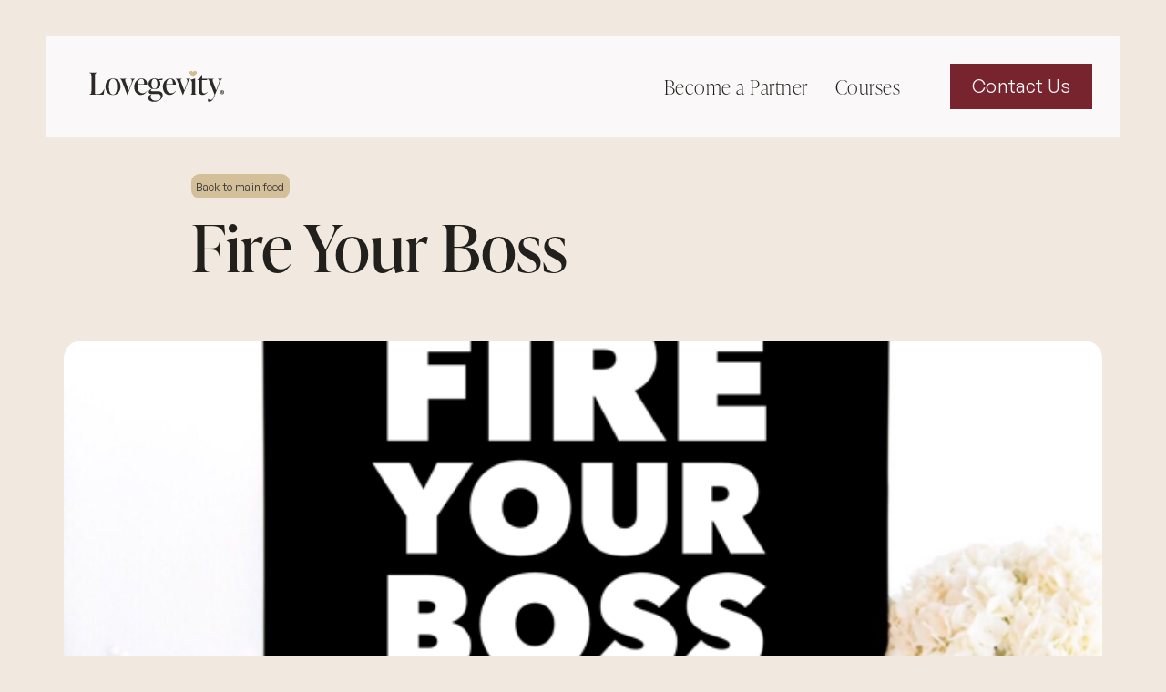

--- FILE ---
content_type: text/html
request_url: https://www.lovegevity.com/blog/fire-your-boss
body_size: 4254
content:
<!DOCTYPE html><!-- Last Published: Mon Dec 22 2025 22:46:49 GMT+0000 (Coordinated Universal Time) --><html data-wf-domain="www.lovegevity.com" data-wf-page="642ba4a995612bf79d8859d8" data-wf-site="6426166a71eb3da9c83762ff" data-wf-collection="642ba4a995612b12c88859e0" data-wf-item-slug="fire-your-boss"><head><meta charset="utf-8"/><title>Lovegevity</title><meta content="width=device-width, initial-scale=1" name="viewport"/><link href="https://cdn.prod.website-files.com/6426166a71eb3da9c83762ff/css/lovegevity.webflow.shared.6f6594b1a.css" rel="stylesheet" type="text/css"/><link href="https://fonts.googleapis.com" rel="preconnect"/><link href="https://fonts.gstatic.com" rel="preconnect" crossorigin="anonymous"/><script src="https://ajax.googleapis.com/ajax/libs/webfont/1.6.26/webfont.js" type="text/javascript"></script><script type="text/javascript">WebFont.load({  google: {    families: ["DM Sans:regular,italic,500,500italic,700","Jost:100,200,300,regular,500,600,700,800,900,100italic,200italic,300italic,italic,500italic"]  }});</script><script src="https://use.typekit.net/qja1osg.js" type="text/javascript"></script><script type="text/javascript">try{Typekit.load();}catch(e){}</script><script type="text/javascript">!function(o,c){var n=c.documentElement,t=" w-mod-";n.className+=t+"js",("ontouchstart"in o||o.DocumentTouch&&c instanceof DocumentTouch)&&(n.className+=t+"touch")}(window,document);</script><link href="https://cdn.prod.website-files.com/6426166a71eb3da9c83762ff/6427106cfe83fe45d4ebab8e_favicon.png" rel="shortcut icon" type="image/x-icon"/><link href="https://cdn.prod.website-files.com/6426166a71eb3da9c83762ff/6427106f69bc317320bf034f_webclip.png" rel="apple-touch-icon"/><script async="" src="https://www.googletagmanager.com/gtag/js?id=G-LWRLVL03XW"></script><script type="text/javascript">window.dataLayer = window.dataLayer || [];function gtag(){dataLayer.push(arguments);}gtag('set', 'developer_id.dZGVlNj', true);gtag('js', new Date());gtag('config', 'G-LWRLVL03XW');</script></head><body class="body-2"><nav class="navbar fixed"><div class="navbar-container secondary-green-80"><div class="navbar-row"><div class="navbar-left"><a href="/" class="navbar-brand w-inline-block"><img src="https://cdn.prod.website-files.com/6426166a71eb3da9c83762ff/6426171249a5edd4a74169fc_LOVEGEVITY_TER_HORIZ_RGB.svg" loading="lazy" alt="Lovegevity is a curriculum developer for colleges and universities."/></a></div><div id="w-node-_2ca964c6-3e07-5b7d-d5c1-6a753d73e2d0-3d73e2ca" class="navbar-right"><ul role="list" class="navbar-menu w-list-unstyled"><li class="navbar-menu-item first-child"><a href="/our-approach-lovegevity-college-partnerships" class="navbar-menu-item-link">Become a Partner</a></li><li class="navbar-menu-item"><a href="https://careertraining.ed2go.com/Lovegevity/" class="navbar-menu-item-link">Courses</a></li></ul><div class="navbar-button"><a href="/contact" class="slider-cta small w-button">Contact Us</a></div><div class="mobile-menu-button"><div class="bar top"></div><div class="bar middle"></div><div class="bar bottom"></div></div></div></div></div></nav><div data-w-id="8b8c56b2-1296-2aca-3123-8852343d2b1a" class="mobile-menu"><div class="menu-header"><a href="/" class="menu-logo w-inline-block"><img src="https://cdn.prod.website-files.com/6426166a71eb3da9c83762ff/6426171249a5edd4a74169fc_LOVEGEVITY_TER_HORIZ_RGB.svg" loading="lazy" alt="Lovegevity is a curriculum developer for colleges and universities." class="main-menu-logo"/></a><div data-w-id="8b8c56b2-1296-2aca-3123-8852343d2b1e" class="close"><div class="close-bar top"></div><div class="close-bar bottom"></div></div></div><div class="menu-body"><div class="menu-links"><a href="/our-approach-lovegevity-college-partnerships" class="menu-link-item">Our Approach</a><a href="https://learn.lovegevity.com/courses" class="menu-link-item">Courses</a><div id="w-node-_8b8c56b2-1296-2aca-3123-8852343d2b29-343d2b1a" class="menu-button-wrapper"><a id="w-node-_8b8c56b2-1296-2aca-3123-8852343d2b2a-343d2b1a" href="https://calendly.com/choling/meeting" target="_blank" class="slider-cta w-button">Schedule a Call</a></div></div></div><div class="menu-footer"><div class="menu-footer-inner"><div class="menu-footer-info">Lovegevity © 2025</div><div class="menu-footer-info">Learn a Life you Love<a href="https://lovegevity.com" class="footer-base-link-2"></a></div></div></div></div><div class="header mobile"><div class="container-tight"><div class="title-wrap-left"><div class="blog-feed"><a href="/blog" class="w-inline-block"><h6 class="blog-link-feed">Back to main feed</h6></a></div><h1>Fire Your Boss</h1></div></div><div class="container-2"><div class="blog-image-hero"><img src="https://cdn.prod.website-files.com/6426166a71eb3d3797376304/64267420746dae0a451994aa_Fire_your_boss_hero.png" alt="Too many people are focused on the wrong things and let their work dictate their identity. Just because we spend time doing something, doesn’t make that who we are." sizes="(max-width: 1279px) 90vw, 1140px" srcset="https://cdn.prod.website-files.com/6426166a71eb3d3797376304/64267420746dae0a451994aa_Fire_your_boss_hero-p-500.png 500w, https://cdn.prod.website-files.com/6426166a71eb3d3797376304/64267420746dae0a451994aa_Fire_your_boss_hero.png 640w" class="blog-hero-full"/></div></div><div class="container-tight"><div class="article w-richtext"><h2>Wouldn’t it be great if you could wake up every morning as if you were on vacation?</h2><p>No morning traffic, no stressful hustle, and the time to do nothing, ….or everything you seem to never have time to do.</p><p>That’s how I felt 20 years ago. And so I made a change to plan for a better life…which I get to enjoy every day. </p><p>You are NOT what you DO!</p><h4>Too many people are focused on the wrong things and let their work dictate their identity. Just because we spend time doing something, doesn’t make that who we are.</h4><p>You may be good at your work, but you are equally good at a lot of other important areas that make up your life too. </p><p>For example:<br/>– Work<br/>– Hobby<br/>– Family/kids<br/>– Relationship/love<br/>– Relationships/friends<br/>– Contribution/charity/church<br/>– Conditioning your Mind/Body: Workouts/Yoga/meditation &amp; manifestations/prayer</p><h4>Life is a journey not a destination.</h4><p>Why are we being programmed to defer what we want to do now to the future? Why is the goal to work hard now and retire? Many people never make it to retirement, or never have enough saved to retire, or retire and their health deteriorates so they can’t do all the things they planned to do after they’ve finally retired.</p><h4>Life is now.</h4><p>No one is promised a tomorrow or retirement. It’s better to live a balanced life with time for each area of your life.</p><p>Work is work: it’s never done, ake it, enjoy it, and leave it.</p><p>Your work, your business was meant to keep you busy. Busy-ness is the root word of business. So there is no question work can suck your energy and everything you’ve got to give if you let it.</p><p>Moderation. Everything in moderation. There is a time for everything.</p><h4>Happiness is a four letter word: Time<strong> </strong></h4><p>No matter who you are or what you do we all have the same 24 hours in a day. How we spend that time makes a big difference in our happiness.</p><figure class="w-richtext-align-center w-richtext-figure-type-image"><div><img src="https://cdn.prod.website-files.com/6426166a71eb3d3797376304/642673fcad6fb76c176178d3_get-paid-to.png" loading="lazy" alt=""/></div></figure><p><strong>What if you could live each day doing what you loved…and got paid to do it.</strong></p><p>What if you had the flexibility of time to live each day as you wanted…balanced.</p><p>What if you never wanted to retire because you’re already living your dream being who you were meant to be.</p><p>Believe me! You can! If I can do it, so can you, and I’d love to show you how.</p><figure class="w-richtext-align-center w-richtext-figure-type-image"><div><img src="https://cdn.prod.website-files.com/6426166a71eb3d3797376304/642673d7df4366839bfd0158_do-what-you-love.png" loading="lazy" alt=""/></div></figure><p>‍</p></div></div></div><div class="content-section bg-color-4"><div class="container-2"><div class="title-wrap-left"><h1 class="h1-white">Recent Articles</h1></div><div class="w-dyn-list"><div role="list" class="w-dyn-items w-row"><div role="listitem" class="recent-article-item w-dyn-item w-col w-col-4"><a href="/blog/finding-true-love-gevity" class="w-inline-block"><div class="div-block"><img src="https://cdn.prod.website-files.com/6426166a71eb3d3797376304/642674f4f274bb1b27a38c13_Lovegevity_learn_a_life_you_love_7.jpg" loading="lazy" alt="" sizes="(max-width: 479px) 90vw, (max-width: 767px) 91vw, (max-width: 1279px) 29vw, 360px" srcset="https://cdn.prod.website-files.com/6426166a71eb3d3797376304/642674f4f274bb1b27a38c13_Lovegevity_learn_a_life_you_love_7-p-500.jpg 500w, https://cdn.prod.website-files.com/6426166a71eb3d3797376304/642674f4f274bb1b27a38c13_Lovegevity_learn_a_life_you_love_7-p-800.jpg 800w, https://cdn.prod.website-files.com/6426166a71eb3d3797376304/642674f4f274bb1b27a38c13_Lovegevity_learn_a_life_you_love_7-p-1080.jpg 1080w, https://cdn.prod.website-files.com/6426166a71eb3d3797376304/642674f4f274bb1b27a38c13_Lovegevity_learn_a_life_you_love_7-p-1600.jpg 1600w, https://cdn.prod.website-files.com/6426166a71eb3d3797376304/642674f4f274bb1b27a38c13_Lovegevity_learn_a_life_you_love_7.jpg 1920w"/></div><h4 class="blog-h4-recents">Finding True Love…gevity</h4></a></div><div role="listitem" class="recent-article-item w-dyn-item w-col w-col-4"><a href="/blog/starting-over" class="w-inline-block"><div class="div-block"><img src="https://cdn.prod.website-files.com/6426166a71eb3d3797376304/642674728e473676e2dae6c7_Lovegevity_learn_a_life_you_love_10.jpg" loading="lazy" alt="" sizes="(max-width: 479px) 90vw, (max-width: 767px) 91vw, (max-width: 1279px) 29vw, 360px" srcset="https://cdn.prod.website-files.com/6426166a71eb3d3797376304/642674728e473676e2dae6c7_Lovegevity_learn_a_life_you_love_10-p-500.jpg 500w, https://cdn.prod.website-files.com/6426166a71eb3d3797376304/642674728e473676e2dae6c7_Lovegevity_learn_a_life_you_love_10-p-800.jpg 800w, https://cdn.prod.website-files.com/6426166a71eb3d3797376304/642674728e473676e2dae6c7_Lovegevity_learn_a_life_you_love_10-p-1080.jpg 1080w, https://cdn.prod.website-files.com/6426166a71eb3d3797376304/642674728e473676e2dae6c7_Lovegevity_learn_a_life_you_love_10-p-1600.jpg 1600w, https://cdn.prod.website-files.com/6426166a71eb3d3797376304/642674728e473676e2dae6c7_Lovegevity_learn_a_life_you_love_10.jpg 1920w"/></div><h4 class="blog-h4-recents">Starting Over</h4></a></div><div role="listitem" class="recent-article-item w-dyn-item w-col w-col-4"><a href="/blog/fire-your-boss" aria-current="page" class="w-inline-block w--current"><div class="div-block"><img src="https://cdn.prod.website-files.com/6426166a71eb3d3797376304/64267420746dae0a451994aa_Fire_your_boss_hero.png" loading="lazy" alt="" sizes="(max-width: 479px) 90vw, (max-width: 767px) 91vw, (max-width: 1279px) 29vw, 360px" srcset="https://cdn.prod.website-files.com/6426166a71eb3d3797376304/64267420746dae0a451994aa_Fire_your_boss_hero-p-500.png 500w, https://cdn.prod.website-files.com/6426166a71eb3d3797376304/64267420746dae0a451994aa_Fire_your_boss_hero.png 640w"/></div><h4 class="blog-h4-recents">Fire Your Boss</h4></a></div></div></div></div></div><footer class="section footer"><div class="container footer"><div class="footer-body"><div id="w-node-_7029a6e2-f7b3-72e6-42ce-12c9a82bea5c-a82bea59" class="footer-info-wrapper"><div class="footer-header">Headquarters</div><div class="footer-details">Roseville, CA</div></div><div id="w-node-_7029a6e2-f7b3-72e6-42ce-12c9a82bea61-a82bea59"><div class="footer-header">Email</div><a href="#" class="footer-details">hello@lovegevity.com</a></div><div id="w-node-_7029a6e2-f7b3-72e6-42ce-12c9a82bea67-a82bea59"><div class="footer-header">Call Us</div><a href="#" class="footer-details">(916) 780-1222</a></div></div><div class="footer-base"><div id="w-node-f6d9f4db-2906-e278-53a5-016ddbebf628-a82bea59" class="footer-base-center"><a href="/privacy-policy" class="footer-link-item first">Privacy Policy</a><a href="/privacy-notice" class="footer-link-item">Privacy Notice</a></div><div class="footer-base-item small-text">Lovegevity © 2025 Learn a Life you Love<br/></div><div id="w-node-_7029a6e2-f7b3-72e6-42ce-12c9a82bea7b-a82bea59" class="footer-base-right"><a href="https://www.facebook.com/WeddingPlanningInstitute" target="_blank" class="footer-link-item first">Facebook</a><a href="https://www.linkedin.com/in/cho-phillips/" target="_blank" class="footer-link-item">LinkedIn</a><a href="https://www.instagram.com/lovegevity/" class="footer-link-item last">Instagram</a></div><div id="w-node-_7029a6e2-f7b3-72e6-42ce-12c9a82bea6e-a82bea59" class="footer-base-left"></div><div id="w-node-_7029a6e2-f7b3-72e6-42ce-12c9a82bea76-a82bea59" class="footer-base-center center-text"></div></div></div></footer><script src="https://d3e54v103j8qbb.cloudfront.net/js/jquery-3.5.1.min.dc5e7f18c8.js?site=6426166a71eb3da9c83762ff" type="text/javascript" integrity="sha256-9/aliU8dGd2tb6OSsuzixeV4y/faTqgFtohetphbbj0=" crossorigin="anonymous"></script><script src="https://cdn.prod.website-files.com/6426166a71eb3da9c83762ff/js/webflow.schunk.36b8fb49256177c8.js" type="text/javascript"></script><script src="https://cdn.prod.website-files.com/6426166a71eb3da9c83762ff/js/webflow.schunk.1f3664c9f3dbcc4c.js" type="text/javascript"></script><script src="https://cdn.prod.website-files.com/6426166a71eb3da9c83762ff/js/webflow.396e7e27.956ec0865749b7b5.js" type="text/javascript"></script></body></html>

--- FILE ---
content_type: text/css
request_url: https://cdn.prod.website-files.com/6426166a71eb3da9c83762ff/css/lovegevity.webflow.shared.6f6594b1a.css
body_size: 19219
content:
html {
  -webkit-text-size-adjust: 100%;
  -ms-text-size-adjust: 100%;
  font-family: sans-serif;
}

body {
  margin: 0;
}

article, aside, details, figcaption, figure, footer, header, hgroup, main, menu, nav, section, summary {
  display: block;
}

audio, canvas, progress, video {
  vertical-align: baseline;
  display: inline-block;
}

audio:not([controls]) {
  height: 0;
  display: none;
}

[hidden], template {
  display: none;
}

a {
  background-color: #0000;
}

a:active, a:hover {
  outline: 0;
}

abbr[title] {
  border-bottom: 1px dotted;
}

b, strong {
  font-weight: bold;
}

dfn {
  font-style: italic;
}

h1 {
  margin: .67em 0;
  font-size: 2em;
}

mark {
  color: #000;
  background: #ff0;
}

small {
  font-size: 80%;
}

sub, sup {
  vertical-align: baseline;
  font-size: 75%;
  line-height: 0;
  position: relative;
}

sup {
  top: -.5em;
}

sub {
  bottom: -.25em;
}

img {
  border: 0;
}

svg:not(:root) {
  overflow: hidden;
}

hr {
  box-sizing: content-box;
  height: 0;
}

pre {
  overflow: auto;
}

code, kbd, pre, samp {
  font-family: monospace;
  font-size: 1em;
}

button, input, optgroup, select, textarea {
  color: inherit;
  font: inherit;
  margin: 0;
}

button {
  overflow: visible;
}

button, select {
  text-transform: none;
}

button, html input[type="button"], input[type="reset"] {
  -webkit-appearance: button;
  cursor: pointer;
}

button[disabled], html input[disabled] {
  cursor: default;
}

button::-moz-focus-inner, input::-moz-focus-inner {
  border: 0;
  padding: 0;
}

input {
  line-height: normal;
}

input[type="checkbox"], input[type="radio"] {
  box-sizing: border-box;
  padding: 0;
}

input[type="number"]::-webkit-inner-spin-button, input[type="number"]::-webkit-outer-spin-button {
  height: auto;
}

input[type="search"] {
  -webkit-appearance: none;
}

input[type="search"]::-webkit-search-cancel-button, input[type="search"]::-webkit-search-decoration {
  -webkit-appearance: none;
}

legend {
  border: 0;
  padding: 0;
}

textarea {
  overflow: auto;
}

optgroup {
  font-weight: bold;
}

table {
  border-collapse: collapse;
  border-spacing: 0;
}

td, th {
  padding: 0;
}

@font-face {
  font-family: webflow-icons;
  src: url("[data-uri]") format("truetype");
  font-weight: normal;
  font-style: normal;
}

[class^="w-icon-"], [class*=" w-icon-"] {
  speak: none;
  font-variant: normal;
  text-transform: none;
  -webkit-font-smoothing: antialiased;
  -moz-osx-font-smoothing: grayscale;
  font-style: normal;
  font-weight: normal;
  line-height: 1;
  font-family: webflow-icons !important;
}

.w-icon-slider-right:before {
  content: "";
}

.w-icon-slider-left:before {
  content: "";
}

.w-icon-nav-menu:before {
  content: "";
}

.w-icon-arrow-down:before, .w-icon-dropdown-toggle:before {
  content: "";
}

.w-icon-file-upload-remove:before {
  content: "";
}

.w-icon-file-upload-icon:before {
  content: "";
}

* {
  box-sizing: border-box;
}

html {
  height: 100%;
}

body {
  color: #333;
  background-color: #fff;
  min-height: 100%;
  margin: 0;
  font-family: Arial, sans-serif;
  font-size: 14px;
  line-height: 20px;
}

img {
  vertical-align: middle;
  max-width: 100%;
  display: inline-block;
}

html.w-mod-touch * {
  background-attachment: scroll !important;
}

.w-block {
  display: block;
}

.w-inline-block {
  max-width: 100%;
  display: inline-block;
}

.w-clearfix:before, .w-clearfix:after {
  content: " ";
  grid-area: 1 / 1 / 2 / 2;
  display: table;
}

.w-clearfix:after {
  clear: both;
}

.w-hidden {
  display: none;
}

.w-button {
  color: #fff;
  line-height: inherit;
  cursor: pointer;
  background-color: #3898ec;
  border: 0;
  border-radius: 0;
  padding: 9px 15px;
  text-decoration: none;
  display: inline-block;
}

input.w-button {
  -webkit-appearance: button;
}

html[data-w-dynpage] [data-w-cloak] {
  color: #0000 !important;
}

.w-code-block {
  margin: unset;
}

pre.w-code-block code {
  all: inherit;
}

.w-optimization {
  display: contents;
}

.w-webflow-badge, .w-webflow-badge > img {
  box-sizing: unset;
  width: unset;
  height: unset;
  max-height: unset;
  max-width: unset;
  min-height: unset;
  min-width: unset;
  margin: unset;
  padding: unset;
  float: unset;
  clear: unset;
  border: unset;
  border-radius: unset;
  background: unset;
  background-image: unset;
  background-position: unset;
  background-size: unset;
  background-repeat: unset;
  background-origin: unset;
  background-clip: unset;
  background-attachment: unset;
  background-color: unset;
  box-shadow: unset;
  transform: unset;
  direction: unset;
  font-family: unset;
  font-weight: unset;
  color: unset;
  font-size: unset;
  line-height: unset;
  font-style: unset;
  font-variant: unset;
  text-align: unset;
  letter-spacing: unset;
  -webkit-text-decoration: unset;
  text-decoration: unset;
  text-indent: unset;
  text-transform: unset;
  list-style-type: unset;
  text-shadow: unset;
  vertical-align: unset;
  cursor: unset;
  white-space: unset;
  word-break: unset;
  word-spacing: unset;
  word-wrap: unset;
  transition: unset;
}

.w-webflow-badge {
  white-space: nowrap;
  cursor: pointer;
  box-shadow: 0 0 0 1px #0000001a, 0 1px 3px #0000001a;
  visibility: visible !important;
  opacity: 1 !important;
  z-index: 2147483647 !important;
  color: #aaadb0 !important;
  overflow: unset !important;
  background-color: #fff !important;
  border-radius: 3px !important;
  width: auto !important;
  height: auto !important;
  margin: 0 !important;
  padding: 6px !important;
  font-size: 12px !important;
  line-height: 14px !important;
  text-decoration: none !important;
  display: inline-block !important;
  position: fixed !important;
  inset: auto 12px 12px auto !important;
  transform: none !important;
}

.w-webflow-badge > img {
  position: unset;
  visibility: unset !important;
  opacity: 1 !important;
  vertical-align: middle !important;
  display: inline-block !important;
}

h1, h2, h3, h4, h5, h6 {
  margin-bottom: 10px;
  font-weight: bold;
}

h1 {
  margin-top: 20px;
  font-size: 38px;
  line-height: 44px;
}

h2 {
  margin-top: 20px;
  font-size: 32px;
  line-height: 36px;
}

h3 {
  margin-top: 20px;
  font-size: 24px;
  line-height: 30px;
}

h4 {
  margin-top: 10px;
  font-size: 18px;
  line-height: 24px;
}

h5 {
  margin-top: 10px;
  font-size: 14px;
  line-height: 20px;
}

h6 {
  margin-top: 10px;
  font-size: 12px;
  line-height: 18px;
}

p {
  margin-top: 0;
  margin-bottom: 10px;
}

blockquote {
  border-left: 5px solid #e2e2e2;
  margin: 0 0 10px;
  padding: 10px 20px;
  font-size: 18px;
  line-height: 22px;
}

figure {
  margin: 0 0 10px;
}

figcaption {
  text-align: center;
  margin-top: 5px;
}

ul, ol {
  margin-top: 0;
  margin-bottom: 10px;
  padding-left: 40px;
}

.w-list-unstyled {
  padding-left: 0;
  list-style: none;
}

.w-embed:before, .w-embed:after {
  content: " ";
  grid-area: 1 / 1 / 2 / 2;
  display: table;
}

.w-embed:after {
  clear: both;
}

.w-video {
  width: 100%;
  padding: 0;
  position: relative;
}

.w-video iframe, .w-video object, .w-video embed {
  border: none;
  width: 100%;
  height: 100%;
  position: absolute;
  top: 0;
  left: 0;
}

fieldset {
  border: 0;
  margin: 0;
  padding: 0;
}

button, [type="button"], [type="reset"] {
  cursor: pointer;
  -webkit-appearance: button;
  border: 0;
}

.w-form {
  margin: 0 0 15px;
}

.w-form-done {
  text-align: center;
  background-color: #ddd;
  padding: 20px;
  display: none;
}

.w-form-fail {
  background-color: #ffdede;
  margin-top: 10px;
  padding: 10px;
  display: none;
}

label {
  margin-bottom: 5px;
  font-weight: bold;
  display: block;
}

.w-input, .w-select {
  color: #333;
  vertical-align: middle;
  background-color: #fff;
  border: 1px solid #ccc;
  width: 100%;
  height: 38px;
  margin-bottom: 10px;
  padding: 8px 12px;
  font-size: 14px;
  line-height: 1.42857;
  display: block;
}

.w-input::placeholder, .w-select::placeholder {
  color: #999;
}

.w-input:focus, .w-select:focus {
  border-color: #3898ec;
  outline: 0;
}

.w-input[disabled], .w-select[disabled], .w-input[readonly], .w-select[readonly], fieldset[disabled] .w-input, fieldset[disabled] .w-select {
  cursor: not-allowed;
}

.w-input[disabled]:not(.w-input-disabled), .w-select[disabled]:not(.w-input-disabled), .w-input[readonly], .w-select[readonly], fieldset[disabled]:not(.w-input-disabled) .w-input, fieldset[disabled]:not(.w-input-disabled) .w-select {
  background-color: #eee;
}

textarea.w-input, textarea.w-select {
  height: auto;
}

.w-select {
  background-color: #f3f3f3;
}

.w-select[multiple] {
  height: auto;
}

.w-form-label {
  cursor: pointer;
  margin-bottom: 0;
  font-weight: normal;
  display: inline-block;
}

.w-radio {
  margin-bottom: 5px;
  padding-left: 20px;
  display: block;
}

.w-radio:before, .w-radio:after {
  content: " ";
  grid-area: 1 / 1 / 2 / 2;
  display: table;
}

.w-radio:after {
  clear: both;
}

.w-radio-input {
  float: left;
  margin: 3px 0 0 -20px;
  line-height: normal;
}

.w-file-upload {
  margin-bottom: 10px;
  display: block;
}

.w-file-upload-input {
  opacity: 0;
  z-index: -100;
  width: .1px;
  height: .1px;
  position: absolute;
  overflow: hidden;
}

.w-file-upload-default, .w-file-upload-uploading, .w-file-upload-success {
  color: #333;
  display: inline-block;
}

.w-file-upload-error {
  margin-top: 10px;
  display: block;
}

.w-file-upload-default.w-hidden, .w-file-upload-uploading.w-hidden, .w-file-upload-error.w-hidden, .w-file-upload-success.w-hidden {
  display: none;
}

.w-file-upload-uploading-btn {
  cursor: pointer;
  background-color: #fafafa;
  border: 1px solid #ccc;
  margin: 0;
  padding: 8px 12px;
  font-size: 14px;
  font-weight: normal;
  display: flex;
}

.w-file-upload-file {
  background-color: #fafafa;
  border: 1px solid #ccc;
  flex-grow: 1;
  justify-content: space-between;
  margin: 0;
  padding: 8px 9px 8px 11px;
  display: flex;
}

.w-file-upload-file-name {
  font-size: 14px;
  font-weight: normal;
  display: block;
}

.w-file-remove-link {
  cursor: pointer;
  width: auto;
  height: auto;
  margin-top: 3px;
  margin-left: 10px;
  padding: 3px;
  display: block;
}

.w-icon-file-upload-remove {
  margin: auto;
  font-size: 10px;
}

.w-file-upload-error-msg {
  color: #ea384c;
  padding: 2px 0;
  display: inline-block;
}

.w-file-upload-info {
  padding: 0 12px;
  line-height: 38px;
  display: inline-block;
}

.w-file-upload-label {
  cursor: pointer;
  background-color: #fafafa;
  border: 1px solid #ccc;
  margin: 0;
  padding: 8px 12px;
  font-size: 14px;
  font-weight: normal;
  display: inline-block;
}

.w-icon-file-upload-icon, .w-icon-file-upload-uploading {
  width: 20px;
  margin-right: 8px;
  display: inline-block;
}

.w-icon-file-upload-uploading {
  height: 20px;
}

.w-container {
  max-width: 940px;
  margin-left: auto;
  margin-right: auto;
}

.w-container:before, .w-container:after {
  content: " ";
  grid-area: 1 / 1 / 2 / 2;
  display: table;
}

.w-container:after {
  clear: both;
}

.w-container .w-row {
  margin-left: -10px;
  margin-right: -10px;
}

.w-row:before, .w-row:after {
  content: " ";
  grid-area: 1 / 1 / 2 / 2;
  display: table;
}

.w-row:after {
  clear: both;
}

.w-row .w-row {
  margin-left: 0;
  margin-right: 0;
}

.w-col {
  float: left;
  width: 100%;
  min-height: 1px;
  padding-left: 10px;
  padding-right: 10px;
  position: relative;
}

.w-col .w-col {
  padding-left: 0;
  padding-right: 0;
}

.w-col-1 {
  width: 8.33333%;
}

.w-col-2 {
  width: 16.6667%;
}

.w-col-3 {
  width: 25%;
}

.w-col-4 {
  width: 33.3333%;
}

.w-col-5 {
  width: 41.6667%;
}

.w-col-6 {
  width: 50%;
}

.w-col-7 {
  width: 58.3333%;
}

.w-col-8 {
  width: 66.6667%;
}

.w-col-9 {
  width: 75%;
}

.w-col-10 {
  width: 83.3333%;
}

.w-col-11 {
  width: 91.6667%;
}

.w-col-12 {
  width: 100%;
}

.w-hidden-main {
  display: none !important;
}

@media screen and (max-width: 991px) {
  .w-container {
    max-width: 728px;
  }

  .w-hidden-main {
    display: inherit !important;
  }

  .w-hidden-medium {
    display: none !important;
  }

  .w-col-medium-1 {
    width: 8.33333%;
  }

  .w-col-medium-2 {
    width: 16.6667%;
  }

  .w-col-medium-3 {
    width: 25%;
  }

  .w-col-medium-4 {
    width: 33.3333%;
  }

  .w-col-medium-5 {
    width: 41.6667%;
  }

  .w-col-medium-6 {
    width: 50%;
  }

  .w-col-medium-7 {
    width: 58.3333%;
  }

  .w-col-medium-8 {
    width: 66.6667%;
  }

  .w-col-medium-9 {
    width: 75%;
  }

  .w-col-medium-10 {
    width: 83.3333%;
  }

  .w-col-medium-11 {
    width: 91.6667%;
  }

  .w-col-medium-12 {
    width: 100%;
  }

  .w-col-stack {
    width: 100%;
    left: auto;
    right: auto;
  }
}

@media screen and (max-width: 767px) {
  .w-hidden-main, .w-hidden-medium {
    display: inherit !important;
  }

  .w-hidden-small {
    display: none !important;
  }

  .w-row, .w-container .w-row {
    margin-left: 0;
    margin-right: 0;
  }

  .w-col {
    width: 100%;
    left: auto;
    right: auto;
  }

  .w-col-small-1 {
    width: 8.33333%;
  }

  .w-col-small-2 {
    width: 16.6667%;
  }

  .w-col-small-3 {
    width: 25%;
  }

  .w-col-small-4 {
    width: 33.3333%;
  }

  .w-col-small-5 {
    width: 41.6667%;
  }

  .w-col-small-6 {
    width: 50%;
  }

  .w-col-small-7 {
    width: 58.3333%;
  }

  .w-col-small-8 {
    width: 66.6667%;
  }

  .w-col-small-9 {
    width: 75%;
  }

  .w-col-small-10 {
    width: 83.3333%;
  }

  .w-col-small-11 {
    width: 91.6667%;
  }

  .w-col-small-12 {
    width: 100%;
  }
}

@media screen and (max-width: 479px) {
  .w-container {
    max-width: none;
  }

  .w-hidden-main, .w-hidden-medium, .w-hidden-small {
    display: inherit !important;
  }

  .w-hidden-tiny {
    display: none !important;
  }

  .w-col {
    width: 100%;
  }

  .w-col-tiny-1 {
    width: 8.33333%;
  }

  .w-col-tiny-2 {
    width: 16.6667%;
  }

  .w-col-tiny-3 {
    width: 25%;
  }

  .w-col-tiny-4 {
    width: 33.3333%;
  }

  .w-col-tiny-5 {
    width: 41.6667%;
  }

  .w-col-tiny-6 {
    width: 50%;
  }

  .w-col-tiny-7 {
    width: 58.3333%;
  }

  .w-col-tiny-8 {
    width: 66.6667%;
  }

  .w-col-tiny-9 {
    width: 75%;
  }

  .w-col-tiny-10 {
    width: 83.3333%;
  }

  .w-col-tiny-11 {
    width: 91.6667%;
  }

  .w-col-tiny-12 {
    width: 100%;
  }
}

.w-widget {
  position: relative;
}

.w-widget-map {
  width: 100%;
  height: 400px;
}

.w-widget-map label {
  width: auto;
  display: inline;
}

.w-widget-map img {
  max-width: inherit;
}

.w-widget-map .gm-style-iw {
  text-align: center;
}

.w-widget-map .gm-style-iw > button {
  display: none !important;
}

.w-widget-twitter {
  overflow: hidden;
}

.w-widget-twitter-count-shim {
  vertical-align: top;
  text-align: center;
  background: #fff;
  border: 1px solid #758696;
  border-radius: 3px;
  width: 28px;
  height: 20px;
  display: inline-block;
  position: relative;
}

.w-widget-twitter-count-shim * {
  pointer-events: none;
  -webkit-user-select: none;
  user-select: none;
}

.w-widget-twitter-count-shim .w-widget-twitter-count-inner {
  text-align: center;
  color: #999;
  font-family: serif;
  font-size: 15px;
  line-height: 12px;
  position: relative;
}

.w-widget-twitter-count-shim .w-widget-twitter-count-clear {
  display: block;
  position: relative;
}

.w-widget-twitter-count-shim.w--large {
  width: 36px;
  height: 28px;
}

.w-widget-twitter-count-shim.w--large .w-widget-twitter-count-inner {
  font-size: 18px;
  line-height: 18px;
}

.w-widget-twitter-count-shim:not(.w--vertical) {
  margin-left: 5px;
  margin-right: 8px;
}

.w-widget-twitter-count-shim:not(.w--vertical).w--large {
  margin-left: 6px;
}

.w-widget-twitter-count-shim:not(.w--vertical):before, .w-widget-twitter-count-shim:not(.w--vertical):after {
  content: " ";
  pointer-events: none;
  border: solid #0000;
  width: 0;
  height: 0;
  position: absolute;
  top: 50%;
  left: 0;
}

.w-widget-twitter-count-shim:not(.w--vertical):before {
  border-width: 4px;
  border-color: #75869600 #5d6c7b #75869600 #75869600;
  margin-top: -4px;
  margin-left: -9px;
}

.w-widget-twitter-count-shim:not(.w--vertical).w--large:before {
  border-width: 5px;
  margin-top: -5px;
  margin-left: -10px;
}

.w-widget-twitter-count-shim:not(.w--vertical):after {
  border-width: 4px;
  border-color: #fff0 #fff #fff0 #fff0;
  margin-top: -4px;
  margin-left: -8px;
}

.w-widget-twitter-count-shim:not(.w--vertical).w--large:after {
  border-width: 5px;
  margin-top: -5px;
  margin-left: -9px;
}

.w-widget-twitter-count-shim.w--vertical {
  width: 61px;
  height: 33px;
  margin-bottom: 8px;
}

.w-widget-twitter-count-shim.w--vertical:before, .w-widget-twitter-count-shim.w--vertical:after {
  content: " ";
  pointer-events: none;
  border: solid #0000;
  width: 0;
  height: 0;
  position: absolute;
  top: 100%;
  left: 50%;
}

.w-widget-twitter-count-shim.w--vertical:before {
  border-width: 5px;
  border-color: #5d6c7b #75869600 #75869600;
  margin-left: -5px;
}

.w-widget-twitter-count-shim.w--vertical:after {
  border-width: 4px;
  border-color: #fff #fff0 #fff0;
  margin-left: -4px;
}

.w-widget-twitter-count-shim.w--vertical .w-widget-twitter-count-inner {
  font-size: 18px;
  line-height: 22px;
}

.w-widget-twitter-count-shim.w--vertical.w--large {
  width: 76px;
}

.w-background-video {
  color: #fff;
  height: 500px;
  position: relative;
  overflow: hidden;
}

.w-background-video > video {
  object-fit: cover;
  z-index: -100;
  background-position: 50%;
  background-size: cover;
  width: 100%;
  height: 100%;
  margin: auto;
  position: absolute;
  inset: -100%;
}

.w-background-video > video::-webkit-media-controls-start-playback-button {
  -webkit-appearance: none;
  display: none !important;
}

.w-background-video--control {
  background-color: #0000;
  padding: 0;
  position: absolute;
  bottom: 1em;
  right: 1em;
}

.w-background-video--control > [hidden] {
  display: none !important;
}

.w-slider {
  text-align: center;
  clear: both;
  -webkit-tap-highlight-color: #0000;
  tap-highlight-color: #0000;
  background: #ddd;
  height: 300px;
  position: relative;
}

.w-slider-mask {
  z-index: 1;
  white-space: nowrap;
  height: 100%;
  display: block;
  position: relative;
  left: 0;
  right: 0;
  overflow: hidden;
}

.w-slide {
  vertical-align: top;
  white-space: normal;
  text-align: left;
  width: 100%;
  height: 100%;
  display: inline-block;
  position: relative;
}

.w-slider-nav {
  z-index: 2;
  text-align: center;
  -webkit-tap-highlight-color: #0000;
  tap-highlight-color: #0000;
  height: 40px;
  margin: auto;
  padding-top: 10px;
  position: absolute;
  inset: auto 0 0;
}

.w-slider-nav.w-round > div {
  border-radius: 100%;
}

.w-slider-nav.w-num > div {
  font-size: inherit;
  line-height: inherit;
  width: auto;
  height: auto;
  padding: .2em .5em;
}

.w-slider-nav.w-shadow > div {
  box-shadow: 0 0 3px #3336;
}

.w-slider-nav-invert {
  color: #fff;
}

.w-slider-nav-invert > div {
  background-color: #2226;
}

.w-slider-nav-invert > div.w-active {
  background-color: #222;
}

.w-slider-dot {
  cursor: pointer;
  background-color: #fff6;
  width: 1em;
  height: 1em;
  margin: 0 3px .5em;
  transition: background-color .1s, color .1s;
  display: inline-block;
  position: relative;
}

.w-slider-dot.w-active {
  background-color: #fff;
}

.w-slider-dot:focus {
  outline: none;
  box-shadow: 0 0 0 2px #fff;
}

.w-slider-dot:focus.w-active {
  box-shadow: none;
}

.w-slider-arrow-left, .w-slider-arrow-right {
  cursor: pointer;
  color: #fff;
  -webkit-tap-highlight-color: #0000;
  tap-highlight-color: #0000;
  -webkit-user-select: none;
  user-select: none;
  width: 80px;
  margin: auto;
  font-size: 40px;
  position: absolute;
  inset: 0;
  overflow: hidden;
}

.w-slider-arrow-left [class^="w-icon-"], .w-slider-arrow-right [class^="w-icon-"], .w-slider-arrow-left [class*=" w-icon-"], .w-slider-arrow-right [class*=" w-icon-"] {
  position: absolute;
}

.w-slider-arrow-left:focus, .w-slider-arrow-right:focus {
  outline: 0;
}

.w-slider-arrow-left {
  z-index: 3;
  right: auto;
}

.w-slider-arrow-right {
  z-index: 4;
  left: auto;
}

.w-icon-slider-left, .w-icon-slider-right {
  width: 1em;
  height: 1em;
  margin: auto;
  inset: 0;
}

.w-slider-aria-label {
  clip: rect(0 0 0 0);
  border: 0;
  width: 1px;
  height: 1px;
  margin: -1px;
  padding: 0;
  position: absolute;
  overflow: hidden;
}

.w-slider-force-show {
  display: block !important;
}

.w-dropdown {
  text-align: left;
  z-index: 900;
  margin-left: auto;
  margin-right: auto;
  display: inline-block;
  position: relative;
}

.w-dropdown-btn, .w-dropdown-toggle, .w-dropdown-link {
  vertical-align: top;
  color: #222;
  text-align: left;
  white-space: nowrap;
  margin-left: auto;
  margin-right: auto;
  padding: 20px;
  text-decoration: none;
  position: relative;
}

.w-dropdown-toggle {
  -webkit-user-select: none;
  user-select: none;
  cursor: pointer;
  padding-right: 40px;
  display: inline-block;
}

.w-dropdown-toggle:focus {
  outline: 0;
}

.w-icon-dropdown-toggle {
  width: 1em;
  height: 1em;
  margin: auto 20px auto auto;
  position: absolute;
  top: 0;
  bottom: 0;
  right: 0;
}

.w-dropdown-list {
  background: #ddd;
  min-width: 100%;
  display: none;
  position: absolute;
}

.w-dropdown-list.w--open {
  display: block;
}

.w-dropdown-link {
  color: #222;
  padding: 10px 20px;
  display: block;
}

.w-dropdown-link.w--current {
  color: #0082f3;
}

.w-dropdown-link:focus {
  outline: 0;
}

@media screen and (max-width: 767px) {
  .w-nav-brand {
    padding-left: 10px;
  }
}

.w-lightbox-backdrop {
  cursor: auto;
  letter-spacing: normal;
  text-indent: 0;
  text-shadow: none;
  text-transform: none;
  visibility: visible;
  white-space: normal;
  word-break: normal;
  word-spacing: normal;
  word-wrap: normal;
  color: #fff;
  text-align: center;
  z-index: 2000;
  opacity: 0;
  -webkit-user-select: none;
  -moz-user-select: none;
  -webkit-tap-highlight-color: transparent;
  background: #000000e6;
  outline: 0;
  font-family: Helvetica Neue, Helvetica, Ubuntu, Segoe UI, Verdana, sans-serif;
  font-size: 17px;
  font-style: normal;
  font-weight: 300;
  line-height: 1.2;
  list-style: disc;
  position: fixed;
  inset: 0;
  -webkit-transform: translate(0);
}

.w-lightbox-backdrop, .w-lightbox-container {
  -webkit-overflow-scrolling: touch;
  height: 100%;
  overflow: auto;
}

.w-lightbox-content {
  height: 100vh;
  position: relative;
  overflow: hidden;
}

.w-lightbox-view {
  opacity: 0;
  width: 100vw;
  height: 100vh;
  position: absolute;
}

.w-lightbox-view:before {
  content: "";
  height: 100vh;
}

.w-lightbox-group, .w-lightbox-group .w-lightbox-view, .w-lightbox-group .w-lightbox-view:before {
  height: 86vh;
}

.w-lightbox-frame, .w-lightbox-view:before {
  vertical-align: middle;
  display: inline-block;
}

.w-lightbox-figure {
  margin: 0;
  position: relative;
}

.w-lightbox-group .w-lightbox-figure {
  cursor: pointer;
}

.w-lightbox-img {
  width: auto;
  max-width: none;
  height: auto;
}

.w-lightbox-image {
  float: none;
  max-width: 100vw;
  max-height: 100vh;
  display: block;
}

.w-lightbox-group .w-lightbox-image {
  max-height: 86vh;
}

.w-lightbox-caption {
  text-align: left;
  text-overflow: ellipsis;
  white-space: nowrap;
  background: #0006;
  padding: .5em 1em;
  position: absolute;
  bottom: 0;
  left: 0;
  right: 0;
  overflow: hidden;
}

.w-lightbox-embed {
  width: 100%;
  height: 100%;
  position: absolute;
  inset: 0;
}

.w-lightbox-control {
  cursor: pointer;
  background-position: center;
  background-repeat: no-repeat;
  background-size: 24px;
  width: 4em;
  transition: all .3s;
  position: absolute;
  top: 0;
}

.w-lightbox-left {
  background-image: url("[data-uri]");
  display: none;
  bottom: 0;
  left: 0;
}

.w-lightbox-right {
  background-image: url("[data-uri]");
  display: none;
  bottom: 0;
  right: 0;
}

.w-lightbox-close {
  background-image: url("[data-uri]");
  background-size: 18px;
  height: 2.6em;
  right: 0;
}

.w-lightbox-strip {
  white-space: nowrap;
  padding: 0 1vh;
  line-height: 0;
  position: absolute;
  bottom: 0;
  left: 0;
  right: 0;
  overflow: auto hidden;
}

.w-lightbox-item {
  box-sizing: content-box;
  cursor: pointer;
  width: 10vh;
  padding: 2vh 1vh;
  display: inline-block;
  -webkit-transform: translate3d(0, 0, 0);
}

.w-lightbox-active {
  opacity: .3;
}

.w-lightbox-thumbnail {
  background: #222;
  height: 10vh;
  position: relative;
  overflow: hidden;
}

.w-lightbox-thumbnail-image {
  position: absolute;
  top: 0;
  left: 0;
}

.w-lightbox-thumbnail .w-lightbox-tall {
  width: 100%;
  top: 50%;
  transform: translate(0, -50%);
}

.w-lightbox-thumbnail .w-lightbox-wide {
  height: 100%;
  left: 50%;
  transform: translate(-50%);
}

.w-lightbox-spinner {
  box-sizing: border-box;
  border: 5px solid #0006;
  border-radius: 50%;
  width: 40px;
  height: 40px;
  margin-top: -20px;
  margin-left: -20px;
  animation: .8s linear infinite spin;
  position: absolute;
  top: 50%;
  left: 50%;
}

.w-lightbox-spinner:after {
  content: "";
  border: 3px solid #0000;
  border-bottom-color: #fff;
  border-radius: 50%;
  position: absolute;
  inset: -4px;
}

.w-lightbox-hide {
  display: none;
}

.w-lightbox-noscroll {
  overflow: hidden;
}

@media (min-width: 768px) {
  .w-lightbox-content {
    height: 96vh;
    margin-top: 2vh;
  }

  .w-lightbox-view, .w-lightbox-view:before {
    height: 96vh;
  }

  .w-lightbox-group, .w-lightbox-group .w-lightbox-view, .w-lightbox-group .w-lightbox-view:before {
    height: 84vh;
  }

  .w-lightbox-image {
    max-width: 96vw;
    max-height: 96vh;
  }

  .w-lightbox-group .w-lightbox-image {
    max-width: 82.3vw;
    max-height: 84vh;
  }

  .w-lightbox-left, .w-lightbox-right {
    opacity: .5;
    display: block;
  }

  .w-lightbox-close {
    opacity: .8;
  }

  .w-lightbox-control:hover {
    opacity: 1;
  }
}

.w-lightbox-inactive, .w-lightbox-inactive:hover {
  opacity: 0;
}

.w-richtext:before, .w-richtext:after {
  content: " ";
  grid-area: 1 / 1 / 2 / 2;
  display: table;
}

.w-richtext:after {
  clear: both;
}

.w-richtext[contenteditable="true"]:before, .w-richtext[contenteditable="true"]:after {
  white-space: initial;
}

.w-richtext ol, .w-richtext ul {
  overflow: hidden;
}

.w-richtext .w-richtext-figure-selected.w-richtext-figure-type-video div:after, .w-richtext .w-richtext-figure-selected[data-rt-type="video"] div:after, .w-richtext .w-richtext-figure-selected.w-richtext-figure-type-image div, .w-richtext .w-richtext-figure-selected[data-rt-type="image"] div {
  outline: 2px solid #2895f7;
}

.w-richtext figure.w-richtext-figure-type-video > div:after, .w-richtext figure[data-rt-type="video"] > div:after {
  content: "";
  display: none;
  position: absolute;
  inset: 0;
}

.w-richtext figure {
  max-width: 60%;
  position: relative;
}

.w-richtext figure > div:before {
  cursor: default !important;
}

.w-richtext figure img {
  width: 100%;
}

.w-richtext figure figcaption.w-richtext-figcaption-placeholder {
  opacity: .6;
}

.w-richtext figure div {
  color: #0000;
  font-size: 0;
}

.w-richtext figure.w-richtext-figure-type-image, .w-richtext figure[data-rt-type="image"] {
  display: table;
}

.w-richtext figure.w-richtext-figure-type-image > div, .w-richtext figure[data-rt-type="image"] > div {
  display: inline-block;
}

.w-richtext figure.w-richtext-figure-type-image > figcaption, .w-richtext figure[data-rt-type="image"] > figcaption {
  caption-side: bottom;
  display: table-caption;
}

.w-richtext figure.w-richtext-figure-type-video, .w-richtext figure[data-rt-type="video"] {
  width: 60%;
  height: 0;
}

.w-richtext figure.w-richtext-figure-type-video iframe, .w-richtext figure[data-rt-type="video"] iframe {
  width: 100%;
  height: 100%;
  position: absolute;
  top: 0;
  left: 0;
}

.w-richtext figure.w-richtext-figure-type-video > div, .w-richtext figure[data-rt-type="video"] > div {
  width: 100%;
}

.w-richtext figure.w-richtext-align-center {
  clear: both;
  margin-left: auto;
  margin-right: auto;
}

.w-richtext figure.w-richtext-align-center.w-richtext-figure-type-image > div, .w-richtext figure.w-richtext-align-center[data-rt-type="image"] > div {
  max-width: 100%;
}

.w-richtext figure.w-richtext-align-normal {
  clear: both;
}

.w-richtext figure.w-richtext-align-fullwidth {
  text-align: center;
  clear: both;
  width: 100%;
  max-width: 100%;
  margin-left: auto;
  margin-right: auto;
  display: block;
}

.w-richtext figure.w-richtext-align-fullwidth > div {
  padding-bottom: inherit;
  display: inline-block;
}

.w-richtext figure.w-richtext-align-fullwidth > figcaption {
  display: block;
}

.w-richtext figure.w-richtext-align-floatleft {
  float: left;
  clear: none;
  margin-right: 15px;
}

.w-richtext figure.w-richtext-align-floatright {
  float: right;
  clear: none;
  margin-left: 15px;
}

.w-nav {
  z-index: 1000;
  background: #ddd;
  position: relative;
}

.w-nav:before, .w-nav:after {
  content: " ";
  grid-area: 1 / 1 / 2 / 2;
  display: table;
}

.w-nav:after {
  clear: both;
}

.w-nav-brand {
  float: left;
  color: #333;
  text-decoration: none;
  position: relative;
}

.w-nav-link {
  vertical-align: top;
  color: #222;
  text-align: left;
  margin-left: auto;
  margin-right: auto;
  padding: 20px;
  text-decoration: none;
  display: inline-block;
  position: relative;
}

.w-nav-link.w--current {
  color: #0082f3;
}

.w-nav-menu {
  float: right;
  position: relative;
}

[data-nav-menu-open] {
  text-align: center;
  background: #c8c8c8;
  min-width: 200px;
  position: absolute;
  top: 100%;
  left: 0;
  right: 0;
  overflow: visible;
  display: block !important;
}

.w--nav-link-open {
  display: block;
  position: relative;
}

.w-nav-overlay {
  width: 100%;
  display: none;
  position: absolute;
  top: 100%;
  left: 0;
  right: 0;
  overflow: hidden;
}

.w-nav-overlay [data-nav-menu-open] {
  top: 0;
}

.w-nav[data-animation="over-left"] .w-nav-overlay {
  width: auto;
}

.w-nav[data-animation="over-left"] .w-nav-overlay, .w-nav[data-animation="over-left"] [data-nav-menu-open] {
  z-index: 1;
  top: 0;
  right: auto;
}

.w-nav[data-animation="over-right"] .w-nav-overlay {
  width: auto;
}

.w-nav[data-animation="over-right"] .w-nav-overlay, .w-nav[data-animation="over-right"] [data-nav-menu-open] {
  z-index: 1;
  top: 0;
  left: auto;
}

.w-nav-button {
  float: right;
  cursor: pointer;
  -webkit-tap-highlight-color: #0000;
  tap-highlight-color: #0000;
  -webkit-user-select: none;
  user-select: none;
  padding: 18px;
  font-size: 24px;
  display: none;
  position: relative;
}

.w-nav-button:focus {
  outline: 0;
}

.w-nav-button.w--open {
  color: #fff;
  background-color: #c8c8c8;
}

.w-nav[data-collapse="all"] .w-nav-menu {
  display: none;
}

.w-nav[data-collapse="all"] .w-nav-button, .w--nav-dropdown-open, .w--nav-dropdown-toggle-open {
  display: block;
}

.w--nav-dropdown-list-open {
  position: static;
}

@media screen and (max-width: 991px) {
  .w-nav[data-collapse="medium"] .w-nav-menu {
    display: none;
  }

  .w-nav[data-collapse="medium"] .w-nav-button {
    display: block;
  }
}

@media screen and (max-width: 767px) {
  .w-nav[data-collapse="small"] .w-nav-menu {
    display: none;
  }

  .w-nav[data-collapse="small"] .w-nav-button {
    display: block;
  }

  .w-nav-brand {
    padding-left: 10px;
  }
}

@media screen and (max-width: 479px) {
  .w-nav[data-collapse="tiny"] .w-nav-menu {
    display: none;
  }

  .w-nav[data-collapse="tiny"] .w-nav-button {
    display: block;
  }
}

.w-tabs {
  position: relative;
}

.w-tabs:before, .w-tabs:after {
  content: " ";
  grid-area: 1 / 1 / 2 / 2;
  display: table;
}

.w-tabs:after {
  clear: both;
}

.w-tab-menu {
  position: relative;
}

.w-tab-link {
  vertical-align: top;
  text-align: left;
  cursor: pointer;
  color: #222;
  background-color: #ddd;
  padding: 9px 30px;
  text-decoration: none;
  display: inline-block;
  position: relative;
}

.w-tab-link.w--current {
  background-color: #c8c8c8;
}

.w-tab-link:focus {
  outline: 0;
}

.w-tab-content {
  display: block;
  position: relative;
  overflow: hidden;
}

.w-tab-pane {
  display: none;
  position: relative;
}

.w--tab-active {
  display: block;
}

@media screen and (max-width: 479px) {
  .w-tab-link {
    display: block;
  }
}

.w-ix-emptyfix:after {
  content: "";
}

@keyframes spin {
  0% {
    transform: rotate(0);
  }

  100% {
    transform: rotate(360deg);
  }
}

.w-dyn-empty {
  background-color: #ddd;
  padding: 10px;
}

.w-dyn-hide, .w-dyn-bind-empty, .w-condition-invisible {
  display: none !important;
}

.wf-layout-layout {
  display: grid;
}

@font-face {
  font-family: Generalsans;
  src: url("https://cdn.prod.website-files.com/6426166a71eb3da9c83762ff/6426166a71eb3da9af376317_GeneralSans-Medium.woff2") format("woff2");
  font-weight: 500;
  font-style: normal;
  font-display: swap;
}

@font-face {
  font-family: Generalsans;
  src: url("https://cdn.prod.website-files.com/6426166a71eb3da9c83762ff/6426166a71eb3d6abd376315_GeneralSans-Semibold.woff2") format("woff2");
  font-weight: 600;
  font-style: normal;
  font-display: swap;
}

@font-face {
  font-family: Generalsans;
  src: url("https://cdn.prod.website-files.com/6426166a71eb3da9c83762ff/6426166a71eb3d3348376318_GeneralSans-Light.woff2") format("woff2");
  font-weight: 300;
  font-style: normal;
  font-display: swap;
}

@font-face {
  font-family: Generalsans;
  src: url("https://cdn.prod.website-files.com/6426166a71eb3da9c83762ff/6426166a71eb3d2b36376316_GeneralSans-Regular.woff2") format("woff2");
  font-weight: 400;
  font-style: normal;
  font-display: swap;
}

:root {
  --off-white: #f1e9de;
  --neutral-light: #f1e9e0;
  --dark-black: #21201d;
  --tan: #b3956c;
  --crimson: #c2374a;
  --accent-red: #77242f;
  --off-white-2: #faf8f8;
  --gold: #d3bf99;
  --transparent: #0000;
}

.w-layout-vflex {
  flex-direction: column;
  align-items: flex-start;
  display: flex;
}

.w-layout-grid {
  grid-row-gap: 16px;
  grid-column-gap: 16px;
  grid-template-rows: auto auto;
  grid-template-columns: 1fr 1fr;
  grid-auto-columns: 1fr;
  display: grid;
}

body {
  background-color: var(--off-white);
  color: var(--neutral-light);
  letter-spacing: .15px;
  flex-direction: column;
  font-family: Generalsans, sans-serif;
  font-size: 17px;
  font-weight: 400;
  line-height: 1.5;
  display: flex;
}

h1 {
  color: var(--dark-black);
  margin-top: 0;
  margin-bottom: 40px;
  font-family: ivypresto-display, sans-serif;
  font-size: 60px;
  font-weight: 400;
  line-height: 1.2;
}

h2 {
  color: var(--dark-black);
  text-transform: none;
  margin-top: 0;
  margin-bottom: 0;
  font-family: Generalsans, sans-serif;
  font-size: 28px;
  font-weight: 300;
  line-height: 1.2;
}

h3 {
  color: var(--tan);
  letter-spacing: 2px;
  text-transform: uppercase;
  margin-top: 0;
  margin-bottom: 0;
  font-family: Generalsans, sans-serif;
  font-size: 17px;
  font-weight: 400;
  line-height: 1.2;
}

h4 {
  margin-top: 0;
  margin-bottom: 0;
  font-size: 24px;
  font-weight: 500;
  line-height: 1.2;
}

h5 {
  margin-top: 0;
  margin-bottom: 0;
  font-size: 20px;
  font-weight: 500;
  line-height: 1.2;
}

h6 {
  margin-top: 0;
  margin-bottom: 0;
  font-size: 18px;
  font-weight: 500;
  line-height: 1.2;
}

p {
  color: var(--dark-black);
  margin-bottom: 10px;
  line-height: 1.4;
}

a {
  color: var(--crimson);
  text-decoration: none;
  transition-property: none;
}

a:hover {
  color: var(--accent-red);
}

img {
  max-width: 100%;
  display: inline-block;
}

.utility-page-wrap {
  justify-content: center;
  align-items: center;
  width: 100vw;
  max-width: 100%;
  height: 100vh;
  max-height: 100%;
  display: flex;
}

.utility-page-content {
  text-align: center;
  flex-direction: column;
  width: 260px;
  display: flex;
}

.large-text {
  color: var(--off-white-2);
  font-size: 18px;
}

.slider-cta {
  background-color: var(--accent-red);
  color: var(--off-white-2);
  text-align: center;
  align-self: flex-start;
  padding: 15px 30px;
  font-weight: 500;
  text-decoration: none;
  transition: background-color .3s;
  box-shadow: inset 0 0 200px #0000;
}

.slider-cta:hover {
  background-color: var(--dark-black);
  color: var(--off-white-2);
}

.slider-cta.small {
  color: var(--off-white-2);
  padding: 10px 24px;
  font-size: 16px;
}

.slider-cta.small:hover {
  background-color: var(--dark-black);
}

.display-one {
  color: var(--dark-black);
  letter-spacing: -.3px;
  font-family: ivypresto-display, sans-serif;
  font-size: 72px;
  line-height: 1.08;
}

.container {
  max-width: 1380px;
  margin-left: auto;
  margin-right: auto;
  padding-left: 4%;
  padding-right: 4%;
}

.small-text {
  color: var(--off-white-2);
  font-size: 14px;
}

.section {
  margin-bottom: 10px;
}

.section.footer {
  margin-top: auto;
  padding-bottom: 40px;
}

.section.reduced-padding-bottom {
  padding-bottom: 40px;
}

.section.no-padding-bottom {
  padding-bottom: 0;
}

.small-caps-text {
  color: var(--tan);
  letter-spacing: 2px;
  text-transform: uppercase;
  font-size: 13px;
  font-weight: 500;
}

.secondary-green-80 {
  background-color: var(--gold);
}

.normal-text {
  color: var(--dark-black);
}

.navbar-menu {
  align-items: center;
  height: 100%;
  margin-bottom: 0;
  margin-right: 30px;
  font-family: ivypresto-display, sans-serif;
  font-weight: 100;
  list-style-type: none;
  display: flex;
}

.navbar-container {
  flex: 1;
  max-width: 1440px;
  margin-left: auto;
  margin-right: auto;
  padding-left: 30px;
  padding-right: 30px;
  position: relative;
}

.navbar-container.secondary-green-80 {
  background-color: var(--off-white-2);
}

.navbar-container.secondary-green-80.homepage {
  background-color: var(--neutral-light);
  color: #fff0;
  max-width: 100%;
}

.navbar-left {
  align-items: center;
  display: flex;
}

.mobile-menu-button {
  padding: 11px;
  display: none;
}

.navbar {
  z-index: 9999;
  background-color: var(--transparent);
  padding-top: 40px;
  padding-left: 4%;
  padding-right: 4%;
  position: fixed;
  inset: 0% 0% auto;
}

.navbar.fixed {
  background-color: var(--neutral-light);
  color: var(--off-white-2);
  position: sticky;
}

.navbar-row {
  grid-column-gap: 20px;
  grid-template-rows: auto;
  grid-template-columns: auto 1fr auto;
  grid-auto-columns: 1fr;
  place-items: center;
  padding-top: 16px;
  padding-bottom: 16px;
  display: grid;
  position: relative;
}

.bar {
  background-color: var(--neutral-light);
  border-radius: 50px;
  width: 24px;
  height: 2px;
  margin-bottom: 5px;
}

.bar.bottom {
  margin-bottom: 0;
}

.navbar-menu-item-link {
  color: var(--dark-black);
  letter-spacing: .2px;
  padding-top: 6px;
  padding-bottom: 6px;
  font-size: 22px;
  font-weight: 100;
  text-decoration: none;
  display: block;
}

.navbar-menu-item-link:hover {
  color: var(--crimson);
}

.navbar-menu-item-link.w--current {
  border-bottom: 1px solid #000;
}

.navbar-menu-item {
  color: var(--gold);
  margin-left: 10px;
  margin-right: 10px;
}

.navbar-menu-item.last-child {
  margin-right: 0;
}

.navbar-menu-item.first-child {
  margin-left: 0;
  margin-right: 10px;
}

.navbar-button {
  margin-left: 15px;
}

.navbar-brand {
  width: 180px;
  padding: 6px 0;
}

.navbar-brand.w--current {
  width: 180px;
}

.navbar-right {
  grid-column-gap: 0px;
  grid-row-gap: 0px;
  align-items: center;
  display: flex;
}

.footer-body {
  grid-column-gap: 16px;
  grid-row-gap: 0px;
  border-top: 1px solid var(--gold);
  border-bottom: 1px solid var(--gold);
  text-align: center;
  grid-template-rows: auto;
  grid-template-columns: 1fr 1fr 1fr;
  grid-auto-columns: 1fr;
  justify-items: center;
  padding-top: 100px;
  padding-bottom: 100px;
  display: grid;
}

.footer-base-center {
  text-align: left;
  width: 100%;
  font-weight: 500;
  position: static;
}

.footer-base {
  grid-column-gap: 16px;
  grid-row-gap: 16px;
  grid-template-rows: auto;
  grid-template-columns: 1fr 1fr 1fr;
  grid-auto-columns: 1fr;
  padding-top: 30px;
  display: grid;
}

.footer-base-left {
  text-align: left;
  width: 100%;
}

.footer-base-item.small-text {
  color: var(--dark-black);
  text-align: center;
}

.footer-base-right {
  text-align: right;
  justify-content: flex-end;
  align-items: center;
  width: 100%;
  font-weight: 500;
  display: flex;
}

.grid-halves {
  grid-column-gap: 60px;
  grid-row-gap: 0px;
  direction: ltr;
  grid-template-rows: auto;
  grid-template-columns: 1fr 1fr;
  grid-auto-columns: 1fr;
  display: grid;
  position: relative;
}

.header-overline {
  grid-column-gap: 16px;
  grid-row-gap: 16px;
  grid-template-rows: auto;
  grid-template-columns: 1fr 1fr 1fr;
  grid-auto-columns: 1fr;
  justify-content: space-around;
  align-items: center;
  margin-bottom: 80px;
  padding-bottom: 10px;
  display: block;
}

.about-text {
  color: var(--dark-black);
  margin-top: 15px;
}

.grid-thirds {
  grid-column-gap: 60px;
  grid-row-gap: 60px;
  grid-template-rows: auto;
  grid-template-columns: 1fr 1fr 1fr;
  grid-auto-columns: 1fr;
  justify-items: center;
  display: grid;
  position: relative;
}

.grid-thirds.projects {
  grid-column-gap: 30px;
}

.h1 {
  text-align: center;
  margin-bottom: 10px;
  font-size: 65px;
  font-weight: 400;
}

.h1.callout {
  color: var(--tan);
  text-align: center;
  max-width: 900px;
  margin-left: auto;
  margin-right: auto;
  font-size: 45px;
  font-style: italic;
  font-weight: 300;
  line-height: 1.4;
}

.h1.callout.left {
  text-align: left;
  margin-left: 0;
}

.h1.center {
  text-align: center;
  max-width: 900px;
}

.h1.light {
  color: var(--off-white);
}

.core-header {
  color: var(--dark-black);
  margin-bottom: 16px;
  font-family: ivypresto-display, sans-serif;
}

.core-header.margin-top {
  margin-top: 10px;
}

.core-blurb {
  color: var(--dark-black);
}

.project-image {
  object-fit: cover;
  width: 100%;
  height: 220px;
  margin-bottom: 23px;
  overflow: hidden;
}

.project-name {
  margin-bottom: 5px;
}

.project-name.blog {
  color: var(--dark-black);
  font-family: ivypresto-display, sans-serif;
  font-weight: 100;
}

.footer-header {
  color: var(--tan);
  margin-bottom: 12px;
}

.footer-details {
  color: var(--dark-black);
}

.footer-link-item {
  color: var(--tan);
  margin-left: 15px;
  margin-right: 15px;
  padding-top: 5px;
  padding-bottom: 5px;
  font-size: 14px;
}

.footer-link-item.last {
  margin-right: 0;
}

.footer-link-item.first {
  margin-left: 0;
}

.work-image-featured {
  margin-bottom: 110px;
}

.work-detail-challenge {
  margin-bottom: 80px;
}

.work-collection {
  grid-column-gap: 16px;
  grid-row-gap: 16px;
  grid-template-rows: auto auto;
  grid-template-columns: 1fr 1fr;
  grid-auto-columns: 1fr;
  margin-bottom: 110px;
}

.work-detail-result {
  margin-bottom: 80px;
}

.next-project-name {
  justify-content: space-between;
  align-items: center;
  height: 84px;
  display: flex;
}

.work-detail-header {
  margin-bottom: 110px;
}

.overline-text {
  color: var(--tan);
}

.overline-middle {
  text-align: center;
}

.blurb {
  grid-column-gap: 10px;
  grid-row-gap: 10px;
}

.utility-page-image {
  height: 48px;
  margin-bottom: 23px;
}

.utility-page-heading {
  margin-bottom: 18px;
  font-size: 32px;
}

.utility-page-form {
  flex-direction: column;
  align-items: stretch;
  display: flex;
}

.field-label {
  margin-bottom: 12px;
  font-weight: 500;
}

.text-field {
  background-color: var(--neutral-light);
  height: 52px;
  margin-bottom: 12px;
  padding-left: 18px;
  padding-right: 18px;
  font-size: 16px;
}

.text-field::placeholder {
  color: var(--tan);
}

.contact-header-wrapper {
  text-align: center;
  margin-bottom: 140px;
  text-decoration: none;
}

.contact-header-main {
  max-width: 860px;
}

.hero-frame {
  background-color: var(--transparent);
  flex-direction: column;
  justify-content: space-between;
  height: 100vh;
  padding: 40px 4vw 50px;
  display: flex;
  position: relative;
  inset: 0%;
}

.hero-project-info {
  z-index: 9998;
  grid-column-gap: 20px;
  grid-row-gap: 20px;
  text-align: left;
  flex-flow: column;
  width: 400px;
  display: flex;
  position: absolute;
  top: 270px;
  left: 4%;
  right: 4%;
}

.hero-project-info.slide-3 {
  width: 390px;
}

.slides {
  background-image: url("https://d3e54v103j8qbb.cloudfront.net/img/background-image.svg");
  background-position: 0 0;
  background-size: auto;
  width: 100%;
  height: 100%;
  position: absolute;
  inset: 0%;
  overflow: hidden;
}

.slide {
  vertical-align: baseline;
  background-image: linear-gradient(#192f2b66, #192f2b66), url("https://cdn.prod.website-files.com/6426166a71eb3da9c83762ff/6426208349a5ed1dee4227e6_Lovegevity_learn_a_life_you_love_22.jpg");
  background-position: 0 0, 0 0;
  background-size: auto, cover;
  padding-left: 4%;
  padding-right: 4%;
  position: relative;
}

.slide.slide-one {
  background-image: linear-gradient(#21201dad, #21201dad), url("https://cdn.prod.website-files.com/6426166a71eb3da9c83762ff/642620817a306f8a60f3924a_Lovegevity_learn_a_life_you_love_7.jpg");
  background-position: 0 0, 50% 0;
  background-repeat: repeat, no-repeat;
  background-size: auto, cover;
  font-size: 16px;
}

.slide.slide-two {
  background-image: linear-gradient(#21201dbf, #21201dbf), url("https://cdn.prod.website-files.com/6426166a71eb3da9c83762ff/6426208149a5ed27c04227ce_Lovegevity_learn_a_life_you_love_8.jpg");
  background-position: 0 0, 50%;
  background-repeat: repeat, no-repeat;
  background-size: auto, cover;
}

.slide.slide-three {
  background-image: linear-gradient(#21201ddb, #21201ddb), url("https://cdn.prod.website-files.com/6426166a71eb3da9c83762ff/642620817a306f8a60f3924a_Lovegevity_learn_a_life_you_love_7.jpg");
  background-position: 0 0, 50%;
  background-repeat: repeat, no-repeat;
  background-size: auto, cover;
}

.hero-bar {
  background-color: var(--crimson);
  width: 100px;
  height: 2px;
  margin-bottom: 10px;
}

.hero-bar-inner {
  background-image: linear-gradient(to bottom, var(--accent-red), var(--accent-red));
  width: 33%;
  height: 3px;
}

.project-info-top {
  grid-column-gap: 20px;
  grid-row-gap: 20px;
  flex-flow: column;
  justify-content: flex-start;
  align-items: flex-start;
  height: auto;
  margin-bottom: 32px;
  display: flex;
}

.project-info-bottom {
  min-height: 160px;
  position: relative;
  overflow: hidden;
}

.project-info-numb {
  position: absolute;
}

.project-info-numb.one {
  position: static;
}

.slide-nav {
  display: none;
}

.number-wrapper {
  white-space: nowrap;
  word-break: normal;
  height: 29px;
  position: relative;
  overflow: hidden;
}

.project-info-text {
  color: var(--off-white-2);
  position: absolute;
}

.project-info-text.one {
  font-size: 16px;
  line-height: 1.25;
}

.project-info-text.two {
  position: relative;
}

.hero-arrow {
  z-index: 8888;
  border: 1px solid var(--neutral-light);
  border-radius: 60px;
  width: 42px;
  height: 42px;
  transition: background-color .3s ease-out;
  top: 570px;
}

.hero-arrow:hover {
  background-color: #4c625e99;
}

.hero-arrow.left {
  top: 600px;
  bottom: auto;
  left: auto;
}

.hero-arrow.right {
  z-index: 8886;
  margin-left: 54px;
  position: absolute;
  inset: 600px auto auto;
}

.hero-arrow-icon {
  color: #fff;
  font-size: 18px;
}

.arrow-angled {
  width: 52px;
  height: 52px;
}

.next-project-header {
  height: 85px;
  margin-bottom: 80px;
  position: relative;
  overflow: hidden;
}

.project-name-hovered {
  color: var(--accent-red);
}

.work-collection-list {
  grid-column-gap: 30px;
  grid-template-rows: auto;
  grid-template-columns: 1fr 1fr;
  grid-auto-columns: 1fr;
  display: grid;
}

.container-link {
  cursor: pointer;
  max-width: 1380px;
  margin-left: auto;
  margin-right: auto;
  padding-left: 4%;
  padding-right: 4%;
  display: block;
}

.container-link.next-project:hover {
  color: var(--neutral-light);
}

.mobile-menu {
  z-index: 99999;
  background-color: #fff;
  display: none;
  position: fixed;
  inset: 0%;
}

.menu-header {
  justify-content: space-between;
  padding: 10px 20px;
  display: flex;
}

.main-menu-logo {
  height: 40px;
}

.close {
  padding: 10px;
}

.close-bar {
  background-color: var(--neutral-light);
  border-radius: 50px;
  width: 24px;
  height: 2px;
}

.close-bar.top {
  transform: translate(0, 9px)rotate(45deg);
}

.close-bar.bottom {
  margin-bottom: 0;
  transform: translate(0, 7px)rotate(-45deg);
}

.project-collection-link:hover {
  color: var(--neutral-light);
}

.footer-base-link-2 {
  color: #1e4165;
  font-weight: 500;
  text-decoration: none;
}

.preloader {
  z-index: 109999;
  background-color: var(--off-white);
  justify-content: center;
  align-items: center;
  display: none;
  position: absolute;
  inset: 0%;
}

.italics {
  font-family: ivypresto-display, sans-serif;
  font-size: 18px;
  font-style: italic;
  font-weight: 100;
}

._2-col {
  grid-column-gap: 30px;
  grid-row-gap: 30px;
  grid-template-rows: auto;
  grid-template-columns: .75fr 1fr;
  grid-auto-columns: 1fr;
  align-items: start;
  display: grid;
}

._2-col.alt {
  grid-column-gap: 60px;
  grid-row-gap: 60px;
  grid-template-rows: auto auto;
  grid-template-columns: .5fr 1fr;
}

._2-col.center-y {
  place-items: center stretch;
}

.spacer {
  height: 60px;
  line-height: 1;
}

.spacer.small {
  height: 10px;
}

.spacer.large {
  height: 60px;
}

.invert {
  filter: invert();
}

.header {
  padding: 40px 5% 100px;
  overflow: hidden;
}

.article {
  color: var(--dark-black);
  font-size: 18px;
  line-height: 1.8;
}

.article h4 {
  margin-bottom: 20px;
  font-family: Generalsans, sans-serif;
}

.article h2 {
  margin-bottom: 20px;
  font-weight: 400;
}

.article p {
  letter-spacing: .15px;
  margin-bottom: 20px;
  line-height: 1.8;
}

.title-wrap-left {
  text-align: left;
  flex-direction: column;
  justify-content: center;
  align-items: flex-start;
  max-width: 720px;
  margin-bottom: 60px;
}

.container-tight {
  width: 100%;
  max-width: 860px;
  margin-left: auto;
  margin-right: auto;
}

.blog-hero-full {
  object-fit: cover;
  width: 100%;
  height: 100%;
}

.blog-image-hero {
  border-radius: 20px;
  height: 580px;
  margin-bottom: 60px;
  overflow: hidden;
}

.container-2 {
  z-index: 5;
  width: 100%;
  max-width: 1140px;
  margin-left: auto;
  margin-right: auto;
  position: relative;
}

.content-section {
  background-color: #fff;
  padding: 100px 3%;
  position: relative;
  overflow: hidden;
}

.content-section.bg-color-4 {
  background-color: #111;
}

.h1-white {
  color: #fff;
}

.recent-article-item {
  margin-bottom: 20px;
}

.empty-state {
  color: #111;
  background-color: #fff8ef;
  border-radius: 10px;
  padding: 32px;
  font-size: 15px;
}

.div-block {
  object-fit: cover;
  object-position: 50% 50%;
  width: 100%;
  height: 200px;
  overflow: hidden;
}

.blog-h4-recents {
  color: var(--gold);
  margin-top: 10px;
  font-weight: 400;
}

.blog-feed {
  background-color: var(--gold);
  border-radius: 9px;
  margin-bottom: 10px;
  padding: 3px 5px;
  font-size: 14px;
  display: inline-block;
}

.blog-link-feed {
  color: #333232;
  font-size: 12px;
  font-weight: 400;
}

.body-2 {
  background-color: var(--neutral-light);
}

.post-summary {
  color: var(--dark-black);
  border-bottom: 1px solid #000;
  font-size: 14px;
  font-weight: 500;
  display: inline-block;
}

.section-2 {
  flex-direction: column;
  justify-content: center;
  align-items: center;
  width: 100%;
  display: flex;
  position: relative;
}

.title-02 {
  flex-direction: column;
  justify-content: center;
  align-items: center;
  width: 100%;
  padding-top: 150px;
  padding-bottom: 150px;
  display: flex;
  overflow: hidden;
}

.title-02.bg-main.mobile {
  padding-bottom: 40px;
}

.container-paddings {
  flex-flow: column;
  justify-content: center;
  align-items: center;
  width: 100%;
  height: 100%;
  padding-left: 10vw;
  padding-right: 10vw;
  display: flex;
  position: relative;
}

.heading-wrapper {
  text-align: center;
  flex-direction: column;
  justify-content: center;
  align-items: center;
  width: 80%;
  display: flex;
}

.caps-small {
  color: var(--dark-black);
  letter-spacing: 2px;
  text-transform: uppercase;
  font-family: mundial, sans-serif;
  font-size: 12px;
  font-style: normal;
}

.top-margin {
  color: var(--dark-black);
  margin-top: 40px;
  position: relative;
}

.button-basic-two-outlined {
  background-color: var(--tan);
  color: #000;
  text-align: center;
  letter-spacing: 4px;
  text-transform: uppercase;
  cursor: pointer;
  border: 1px solid #000;
  justify-content: center;
  align-items: center;
  width: 100%;
  height: 70px;
  padding-left: 20px;
  padding-right: 20px;
  font-size: 12px;
  line-height: 1.4;
  display: flex;
  position: relative;
}

.show-04-image-03-wrapper {
  width: 100%;
}

.number-bullet {
  color: var(--dark-black);
  text-align: center;
  border: 1px solid #000;
  border-radius: 100px;
  justify-content: center;
  align-items: center;
  width: 70px;
  height: 70px;
  padding-bottom: 10px;
  font-family: ivypresto-display, sans-serif;
  font-size: 40px;
  font-style: normal;
  font-weight: 400;
  line-height: 1;
  display: flex;
}

.button-hover-holder {
  color: #b2946f;
  justify-content: center;
  align-items: flex-start;
  display: flex;
  position: absolute;
  inset: 0%;
  overflow: hidden;
}

.show-04-line-02 {
  grid-column-gap: 5vw;
  grid-row-gap: 0px;
  grid-template-rows: auto;
  grid-template-columns: 20vw auto 1fr;
  width: 100%;
  margin-top: 15vw;
}

.show-04-image-02-wrapper {
  width: 100%;
}

.show-04 {
  flex-direction: column;
  justify-content: center;
  align-items: center;
  width: 100%;
  padding-top: 200px;
  padding-bottom: 200px;
  display: flex;
  overflow: hidden;
}

.show-04.mobile {
  padding-top: 40px;
}

.right {
  color: var(--dark-black);
  text-align: right;
}

.right.marbttm {
  margin-bottom: 20px;
}

.show-04-line-01 {
  grid-column-gap: 5vw;
  grid-row-gap: 0px;
  grid-template-rows: auto;
  grid-template-columns: auto 1fr 20vw;
  width: 100%;
}

.image-horizontal {
  background-image: url("https://d3e54v103j8qbb.cloudfront.net/img/background-image.svg");
  background-size: cover;
  width: 100%;
  padding-bottom: 70%;
  position: relative;
}

.image-horizontal.show-04-image-01 {
  background-image: url("https://cdn.prod.website-files.com/6426166a71eb3da9c83762ff/64267e5bf501d0ddd8026db3_Kevin-Lee-Master-Class.jpg");
}

.image-horizontal.show-04-image-03 {
  background-image: url("https://cdn.prod.website-files.com/6426166a71eb3da9c83762ff/642628db42b60f24f9c0b348_DTInterns.jpg");
  background-position: 50%;
}

.image-horizontal.show-04-image-03.no-3 {
  background-image: url("https://cdn.prod.website-files.com/6426166a71eb3da9c83762ff/64267e5bb527fa4eec955172_NYFW.jpg");
}

.image-horizontal.show-04-image-02 {
  background-image: url("https://cdn.prod.website-files.com/6426166a71eb3da9c83762ff/64267e5b9df8da5410b88e71_Kevin-Lee-Master-Class-Hollywood.jpg");
}

.image-horizontal.show-04-image-02.no-2 {
  background-image: url("https://cdn.prod.website-files.com/6426166a71eb3da9c83762ff/64267e5b9df8da5615b88e70_David-Tutera-Symposium.jpg");
}

.image-horizontal.show-04-image-02.no-4 {
  background-image: url("https://cdn.prod.website-files.com/6426166a71eb3da9c83762ff/64267f41101d421f1bbb3ac4_Vanderpump-Charity-Gala.jpg");
}

.button-hover {
  object-fit: fill;
  border-radius: 70vw;
  width: 90vw;
  height: 90vw;
  position: absolute;
  inset: 0% auto;
}

.button-hover.bg-darkest {
  opacity: .1;
  background-color: #000;
}

.show-04-line-03 {
  grid-column-gap: 5vw;
  grid-row-gap: 0px;
  grid-template-rows: auto;
  grid-template-columns: auto 1fr 20vw;
  width: 100%;
  margin-top: 15vw;
}

.label-button {
  z-index: 1;
  position: relative;
}

.grid-content-wrapper {
  width: 100%;
  height: 100%;
  position: relative;
}

.show-04-image-wrapper {
  cursor: pointer;
  width: 100%;
}

.paragraph {
  color: var(--dark-black);
  text-align: center;
  padding-top: 20px;
  font-family: Generalsans, sans-serif;
  font-size: 14px;
  line-height: 1.4;
}

.paragraph.marbttm {
  margin-bottom: 20px;
}

.paragraph.large {
  margin-left: auto;
  margin-right: auto;
  font-size: 20px;
  font-weight: 300;
}

.paragraph.large.center {
  text-align: center;
  max-width: 900px;
}

.paragraph.large.light {
  color: var(--off-white);
}

.paragraph.small {
  font-size: 14px;
  line-height: 1.3;
}

.paragraph.light {
  color: var(--off-white-2);
  font-weight: 400;
}

.margin-top {
  margin-top: 20px;
}

.image-text {
  color: var(--accent-red);
  margin-left: 10px;
}

.image-text.white {
  color: #fff;
  margin-left: 10px;
}

.container-3 {
  direction: ltr;
  width: 100%;
  max-width: 512px;
  position: relative;
}

.bg-dark {
  background-color: var(--accent-red);
  color: #fff;
}

.bg-dark.image {
  background-image: linear-gradient(#77242feb, #77242feb), url("https://cdn.prod.website-files.com/6426166a71eb3da9c83762ff/642682ab23863d5311b47613_Lovegevity_learn_a_life_you_love_6_inverted.jpg");
  background-position: 0 0, 50%;
  background-size: auto, cover;
}

.button {
  background-color: var(--tan);
  color: var(--off-white-2);
  text-align: center;
  letter-spacing: .25px;
  align-self: flex-start;
  margin-left: 60px;
  margin-right: 60px;
  padding: 14px 24px;
  font-size: 16px;
  font-weight: 400;
  transition: transform .25s ease-in-out;
  display: block;
}

.button:hover {
  box-shadow: none;
  color: var(--off-white-2);
  transform: scale(1.05);
}

.button.alternative {
  letter-spacing: .1em;
  text-indent: -.1em;
  border-radius: 200px;
  padding-left: 36px;
  padding-right: 36px;
  font-size: 18px;
  font-weight: 400;
}

.button.alternative.bg-primary-1 {
  background-color: var(--dark-black);
  color: var(--off-white);
  letter-spacing: 0;
  border-style: none;
  border-radius: 0;
  font-family: Generalsans, sans-serif;
  font-weight: 400;
}

.button.bg-primary-1 {
  color: #fff;
  background-color: #264c51;
  border-color: #264c51;
}

.button.tan {
  background-color: var(--tan);
}

.button.tan.center {
  align-self: center;
}

.button.off-white {
  background-color: var(--off-white);
  color: var(--accent-red);
}

.button.small {
  align-self: flex-start;
  padding-top: 10px;
}

.button.center {
  align-self: center;
}

.main-container {
  width: 100%;
  max-width: 1392px;
  margin-left: auto;
  margin-right: auto;
  padding-left: 48px;
  padding-right: 48px;
}

.squiggle {
  background-image: url("https://cdn.prod.website-files.com/6426166a71eb3da9c83762ff/6426171171eb3dbfef376ccc_LOVEGEVITY_MONO_RGB.svg");
  background-position: 50%;
  background-repeat: repeat-y;
  background-size: 72px;
  background-attachment: scroll;
  width: 150%;
  height: 150%;
  position: absolute;
  top: -25%;
  left: -25%;
}

.squiggle.bg-primary-2 {
  background-color: #0000;
  background-image: url("https://cdn.prod.website-files.com/6426166a71eb3da9c83762ff/6426171171eb3dbfef376ccc_LOVEGEVITY_MONO_RGB.svg");
  background-position: 50%;
  background-repeat: repeat-y;
  background-size: 72px;
}

.squiggle-container {
  width: 200px;
  height: 200px;
  position: relative;
  overflow: hidden;
  transform: translate(0);
}

.squiggle-container.cta-top {
  height: 100px;
  margin-bottom: 96px;
  margin-left: auto;
  margin-right: auto;
}

.squiggle-container.cta-bottom {
  border-top-left-radius: 1000px;
  border-top-right-radius: 1000px;
  height: 100px;
  margin-top: 96px;
  margin-left: auto;
  margin-right: auto;
}

.section-3 {
  background-color: #eeece7;
  align-items: center;
  padding-top: 96px;
  padding-bottom: 96px;
  display: block;
}

.section-3.bg-white {
  background-color: #0000;
}

.large-heading-2 {
  color: var(--dark-black);
  margin-bottom: 24px;
  font-family: ivypresto-display, sans-serif;
  font-size: 54px;
  line-height: 60px;
}

.card-body {
  padding: 48px;
}

.card-body.bg-white {
  padding-left: 20px;
  padding-right: 20px;
}

.card {
  background-color: var(--tan);
}

.card.mobile {
  border: 1px solid var(--tan);
  background-color: #fff;
  padding-left: 10px;
  padding-right: 10px;
}

.section-title {
  margin-bottom: 48px;
}

.card-grid-thirds {
  grid-column-gap: 12px;
  grid-row-gap: 12px;
  grid-template-rows: auto;
  grid-template-columns: 1fr 1fr 1fr;
  max-width: 1224px;
  margin-left: auto;
  margin-right: auto;
}

.card-grid-thirds.margin-bottom {
  grid-template-columns: 1fr 1fr 1fr 1fr;
  margin-bottom: 60px;
}

.brand-description {
  color: #fff;
}

.brand-description.dark {
  font-size: 14px;
}

.brand-heading {
  color: #fff;
  margin-bottom: 10px;
  font-family: ivypresto-display, sans-serif;
}

.brand-logo {
  filter: invert();
  max-width: 90%;
  margin-left: auto;
  margin-right: auto;
  padding-top: 40px;
  display: block;
}

.brand-logo.no-margin-top {
  padding-top: 0;
}

.display-heading {
  margin-bottom: 24px;
  font-size: 72px;
  font-weight: 400;
  line-height: 72px;
}

.section-contents {
  z-index: 1;
  position: relative;
}

.hero-text-box {
  background-color: #fff;
  border-top: 1px solid #08262a1a;
  padding: 96px 72px;
}

.hero-text-box.text-center {
  z-index: 2;
  flex: none;
  max-width: 656px;
  margin-left: auto;
  margin-right: auto;
  position: relative;
}

.hero-thirds-image {
  object-fit: cover;
  width: 100%;
  height: 100%;
  position: absolute;
  top: 0;
}

.hero-thirds-image.right {
  right: 0;
}

.hero-thirds-image-container {
  flex: 1;
  position: relative;
}

.small-caps-text-2 {
  letter-spacing: .1em;
  font-size: 18px;
  font-weight: 400;
}

.small-caps-text-2.subtitle {
  margin-bottom: 18px;
}

.small-caps-text-2.subtitle.learn {
  color: var(--dark-black);
}

.hero-section-thirds {
  display: flex;
  position: relative;
}

.hero-section-thirds.margin-top.xl {
  margin-top: 40px;
}

.large-text-3 {
  color: var(--dark-black);
  font-size: 18px;
  line-height: 30px;
}

.animated-image-placeholder {
  opacity: 0;
}

.image-squiggle {
  position: relative;
}

.image-squiggle.overlay-bottom-left {
  margin-top: -120px;
  left: -72px;
}

.image-combo {
  align-items: flex-end;
  width: 100%;
  display: block;
  position: relative;
}

.container-small {
  direction: ltr;
  width: 100%;
  max-width: 400px;
}

.large-heading-3 {
  margin-bottom: 24px;
  font-size: 54px;
  line-height: 60px;
}

.grid-halves-2 {
  grid-column-gap: 48px;
  grid-row-gap: 72px;
  grid-template-rows: auto;
  align-items: center;
}

.horizontal-divider {
  width: 36px;
  height: 2px;
  margin-top: 36px;
  margin-bottom: 36px;
}

.horizontal-divider.bg-primary-2 {
  background-color: var(--accent-red);
  color: var(--accent-red);
}

.animated-image-container {
  flex-direction: column;
  justify-content: flex-end;
  width: 100%;
  display: flex;
  position: relative;
  overflow: hidden;
  transform: translate(0);
}

.animated-image-container.round-top {
  border-top-left-radius: 1000px;
  border-top-right-radius: 1000px;
}

.animated-image-container.round-bottom-left {
  border-bottom-left-radius: 1000px;
}

.animated-image {
  object-fit: cover;
  width: 100%;
  height: 100%;
  position: absolute;
}

.red {
  color: var(--accent-red);
}

.dark {
  color: var(--dark-black);
}

.container-max {
  flex-direction: column;
  flex: 1;
  justify-content: center;
  align-items: center;
  width: 100%;
  height: 100%;
  display: flex;
  position: relative;
}

.link-black {
  color: var(--dark-black);
}

.margin-top-2 {
  margin-bottom: 0;
  margin-left: 0;
  margin-right: 0;
}

.approach-item {
  grid-column-gap: 20px;
  grid-row-gap: 20px;
  text-align: center;
  flex-direction: column;
  align-items: center;
  display: flex;
}

.button-group {
  grid-column-gap: 1rem;
  grid-row-gap: 1rem;
  flex-wrap: wrap;
  align-items: center;
  display: flex;
}

.text-weight-semibold {
  font-weight: 600;
}

.margin-bottom {
  margin-top: 0;
  margin-left: 0;
  margin-right: 0;
}

.our-role {
  grid-column-gap: 5rem;
  grid-row-gap: 4rem;
  grid-template-rows: auto;
  grid-template-columns: 1fr 1fr;
  grid-auto-columns: 1fr;
  align-items: center;
  margin-top: 20px;
  margin-bottom: 20px;
  display: grid;
}

.bullet-point {
  display: flex;
}

.layout16_item-text-wrapper {
  font-size: 14px;
}

.icon-embed-xxsmall {
  flex-direction: column;
  justify-content: center;
  align-items: center;
  width: 1rem;
  height: 1rem;
  display: flex;
}

.layout16_image {
  width: 100%;
  height: 100%;
}

.button-3 {
  color: #0000;
  text-align: center;
  background-color: #0000;
  border: 1px solid #0000;
  padding: .75rem 1.5rem;
}

.button-3.is-secondary {
  color: #0000;
  background-color: #0000;
}

.button-3.is-link {
  color: #0000;
  background-color: #0000;
  border-style: none;
  padding: .25rem 0;
  line-height: 1;
  text-decoration: none;
}

.button-3.is-link.is-icon {
  grid-column-gap: .5rem;
  grid-row-gap: .5rem;
}

.layout16_item-icon-wrapper {
  flex: none;
  align-self: flex-start;
  margin-right: 1rem;
}

.layout16_item-list {
  grid-column-gap: 1rem;
  grid-row-gap: 1rem;
  grid-template-rows: auto;
  grid-template-columns: 1fr;
  grid-auto-columns: 1fr;
  padding-top: .5rem;
  padding-bottom: .5rem;
  display: grid;
}

.icon-embed-xsmall-3 {
  color: var(--tan);
  flex-direction: column;
  justify-content: center;
  align-items: center;
  width: 1.5rem;
  height: 1.5rem;
  display: flex;
}

.h2 {
  max-width: 800px;
  margin-bottom: 40px;
}

.h2.center {
  text-align: center;
  max-width: 900px;
  margin-left: auto;
  margin-right: auto;
}

.h2.light {
  color: var(--off-white-2);
}

.h3.black {
  color: var(--dark-black);
}

.centered-callout {
  grid-column-gap: 20px;
  grid-row-gap: 20px;
  flex-flow: column;
  justify-content: center;
  align-items: center;
  display: flex;
}

.left-align-callout {
  grid-column-gap: 20px;
  grid-row-gap: 20px;
  flex-flow: column;
  justify-content: center;
  align-items: flex-start;
  display: flex;
}

.bold-text {
  color: var(--accent-red);
  font-weight: 600;
}

.contact-us-wrapper {
  grid-column-gap: 30px;
  grid-row-gap: 30px;
  flex-flow: column;
  grid-template-rows: auto auto;
  grid-template-columns: 1fr;
  grid-auto-columns: 1fr;
  justify-content: flex-start;
  place-items: start;
  display: grid;
}

.button-wrapper {
  align-self: flex-start;
}

.div-block-2 {
  grid-column-gap: 16px;
  grid-row-gap: 16px;
  grid-template-rows: auto auto auto auto;
  grid-template-columns: 1fr;
  grid-auto-columns: 1fr;
  place-items: start;
  display: grid;
}

.centered-header {
  grid-column-gap: 20px;
  grid-row-gap: 20px;
  grid-template-rows: auto auto auto;
  grid-template-columns: 1fr;
  grid-auto-columns: 1fr;
  justify-content: center;
  place-items: center;
  margin-top: 40px;
  margin-bottom: 40px;
  display: flex;
}

.cta-wrapper {
  grid-column-gap: 10px;
  grid-row-gap: 10px;
  flex-flow: column;
  max-width: 500px;
  display: flex;
}

.marquee-wrap {
  flex-flow: column;
  margin-top: 100px;
  margin-bottom: 100px;
  display: flex;
}

.loop-track {
  grid-column-gap: 8vw;
  grid-row-gap: 8vw;
  width: 100%;
  padding-top: 20px;
  padding-bottom: 20px;
  display: flex;
  position: relative;
  overflow: hidden;
}

.white-gradiant-overlay-div {
  z-index: 5;
  background-image: linear-gradient(90deg, var(--off-white), #fff0);
  min-width: 14rem;
  min-height: 5rem;
  position: absolute;
  inset: -16px auto 0% 0%;
}

.white-gradiant-overlay-div._1 {
  background-image: linear-gradient(260deg, var(--off-white), #fff0);
  left: auto;
  right: 0%;
}

.logo-wrapper {
  flex-flow: row;
  display: flex;
}

.marquee-logo {
  border: 1px solid var(--gold);
  background-color: #fff;
  border-radius: 10px;
  max-height: 110px;
  margin-left: 30px;
  margin-right: 30px;
  padding: 20px;
}

.approach-grid {
  grid-column-gap: 80px;
  grid-row-gap: 80px;
}

.courses-wrapper {
  margin-top: 20px;
}

.collection-list {
  grid-column-gap: 50px;
  grid-row-gap: 50px;
  grid-template-rows: auto auto;
  grid-template-columns: 1fr 1fr 1fr;
  grid-auto-columns: 1fr;
  display: grid;
}

.course-info {
  grid-column-gap: 10px;
  grid-row-gap: 10px;
  background-color: var(--gold);
  height: 250px;
  padding: 20px;
}

.course-title {
  color: var(--dark-black);
  text-align: left;
  letter-spacing: .5px;
  text-transform: capitalize;
  font-size: 22px;
  font-weight: 500;
}

.collection-item {
  max-width: 400px;
}

.collection-list-wrapper, .flex-block {
  margin-left: auto;
  margin-right: auto;
}

.courses-cta {
  justify-content: flex-start;
  align-items: center;
}

.careers-wrapper {
  grid-column-gap: 16px;
  grid-row-gap: 16px;
  grid-template-rows: auto auto;
  grid-template-columns: 1fr 1fr 1fr 1fr;
  grid-auto-columns: 1fr;
  margin-top: 20px;
  display: grid;
}

.career-item {
  grid-column-gap: 6px;
  grid-row-gap: 6px;
  background-color: var(--tan);
  text-align: center;
  flex-flow: column;
  justify-content: center;
  align-items: center;
  padding: 40px 31px;
  transition: all .3s ease-in-out;
  display: flex;
}

.career-item:hover {
  transform: translate(0, -7px);
}

.careers-title {
  color: var(--off-white-2);
}

.careers-subtitle {
  color: var(--dark-black);
  letter-spacing: 1px;
  text-transform: uppercase;
  font-size: 14px;
  font-weight: 600;
}

.line {
  background-color: var(--gold);
  height: 1.5px;
  margin-top: 10px;
  margin-bottom: 10px;
}

.hero-heading {
  color: var(--off-white-2);
}

.hero-paragraph {
  color: var(--off-white-2);
  padding-bottom: 0;
}

.paragraph-2 {
  margin-bottom: 40px;
}

.slide-4 {
  opacity: .4;
  color: var(--off-white);
  -webkit-text-fill-color: inherit;
  mix-blend-mode: normal;
  background-color: #0000;
  background-image: linear-gradient(#21201d7a, #21201d7a), url("https://cdn.prod.website-files.com/6426166a71eb3da9c83762ff/642620836dd8731d0329957e_Lovegevity_learn_a_life_you_love_21.jpg");
  background-position: 0 0, 0 0;
  background-size: auto, auto;
  background-clip: border-box;
  padding-left: 10px;
  padding-right: 10px;
}

.slide-5 {
  background-image: linear-gradient(#192f2b66, #192f2b66), url("https://cdn.prod.website-files.com/6426166a71eb3da9c83762ff/64268bb0f501d07e1b03505c_landscape-large-1.jpg");
  background-position: 0 0, 0 0;
  background-size: auto, cover;
}

.slide-6 {
  background-image: linear-gradient(#192f2b66, #192f2b66), url("https://cdn.prod.website-files.com/6426166a71eb3da9c83762ff/642620836dd8731d0329957e_Lovegevity_learn_a_life_you_love_21.jpg");
  background-position: 0 0, 0 0;
  background-size: auto, auto;
}

.heading {
  padding-bottom: 20px;
}

.paragraph-3 {
  margin-bottom: 40px;
}

.text-span, .list-item {
  color: var(--dark-black);
}

.list-item-2 {
  list-style-type: disc;
}

.list-item-3 {
  color: var(--dark-black);
}

.heading-2 {
  color: var(--dark-black);
  margin-bottom: 20px;
  font-family: Generalsans, sans-serif;
  font-size: 20px;
  font-weight: 500;
}

.list-item-4, .list-item-5, .list-item-6 {
  color: var(--dark-black);
  padding-top: 10px;
}

.heading-3 {
  text-align: left;
  padding-top: 20px;
  padding-bottom: 20px;
  font-family: Generalsans, sans-serif;
  font-size: 36px;
  font-weight: 500;
}

.paragraph-4 {
  margin-top: 20px;
  margin-bottom: 40px;
  padding-top: 0;
}

.heading-4 {
  color: var(--dark-black);
  padding-top: 60px;
  font-family: Generalsans, sans-serif;
  font-size: 30px;
  font-weight: 300;
}

.paragraph-5 {
  text-align: left;
  margin-left: 20px;
  margin-right: 100px;
  padding-left: 0;
  padding-right: 60px;
}

.heading-5 {
  color: var(--dark-black);
  text-align: left;
  margin-left: 0;
  margin-right: 40px;
  padding-left: 20px;
  padding-right: 40px;
  font-family: Generalsans, sans-serif;
  font-weight: 400;
}

.bold-text-2 {
  font-family: ivypresto-display, sans-serif;
  font-weight: 100;
}

.heading-6 {
  padding-top: 20px;
  font-size: 18px;
  font-weight: 400;
}

.heading-7, .heading-8 {
  text-align: center;
  font-size: 24px;
}

.heading-9 {
  text-align: center;
}

.heading-10 {
  text-align: center;
  margin-top: 60px;
}

.bold-text-3 {
  font-family: ivypresto-display, sans-serif;
  font-weight: 600;
}

.paragraph-6 {
  text-align: left;
  margin-bottom: 0;
  margin-left: 100px;
  margin-right: 100px;
  padding-left: 140px;
  padding-right: 140px;
  font-size: 18px;
}

.paragraph-7 {
  text-align: center;
  font-size: 14px;
}

.section-4 {
  margin-left: 10px;
  margin-right: 10px;
  padding-left: 60px;
  padding-right: 60px;
}

.list-item-7 {
  color: var(--dark-black);
}

.list, .list-2 {
  color: var(--dark-black);
  margin-left: 140px;
  margin-right: 100px;
  padding-left: 140px;
  padding-right: 100px;
}

.paragraph-8 {
  margin-bottom: 0;
  margin-left: 100px;
  margin-right: 100px;
  padding-left: 140px;
  padding-right: 140px;
}

.paragraph-9 {
  color: var(--tan);
  text-align: center;
  font-size: 13px;
  font-weight: 500;
}

.column {
  text-align: center;
  object-fit: fill;
}

.columns {
  box-sizing: content-box;
  text-align: center;
}

.column-copy {
  text-align: center;
  object-fit: fill;
  padding-left: 0;
  padding-right: 0;
}

.link, .link-2 {
  color: var(--tan);
}

.column-2 {
  padding-left: 0;
  padding-right: 0;
}

.list-3 {
  color: var(--dark-black);
  margin-left: 140px;
  margin-right: 60px;
  padding-left: 140px;
  padding-right: 100px;
}

.list-item-10 {
  color: var(--dark-black);
}

@media screen and (min-width: 1280px) {
  body {
    font-size: 18px;
  }

  h1 {
    font-size: 72px;
  }

  h2 {
    font-size: 60px;
  }

  h3 {
    font-size: 48px;
  }

  h4 {
    font-size: 36px;
  }

  h5 {
    font-size: 24px;
  }

  h6 {
    font-size: 20px;
  }

  .utility-page-content {
    width: 290px;
  }

  .large-text {
    font-size: 20px;
  }

  .slider-cta.small {
    text-transform: none;
    font-family: Generalsans, sans-serif;
    font-size: 20px;
    font-weight: 400;
  }

  .slider-cta.small:hover {
    background-image: none;
  }

  .display-one {
    font-size: 96px;
  }

  .container {
    max-width: 1620px;
    padding-left: 30px;
    padding-right: 30px;
  }

  .container.footer {
    max-width: 1760px;
  }

  .small-text {
    font-size: 15px;
  }

  .section {
    padding: 130px 4%;
  }

  .small-caps-text {
    font-size: 14px;
  }

  .navbar-menu {
    font-family: ivypresto-display, sans-serif;
    font-size: 18px;
    font-weight: 100;
  }

  .navbar-container {
    max-width: 1760px;
  }

  .navbar-menu-item-link {
    letter-spacing: .5px;
    padding-top: 6px;
    padding-bottom: 6px;
    font-size: 22px;
    font-weight: 100;
  }

  .navbar-menu-item-link:hover {
    color: var(--accent-red);
  }

  .navbar-menu-item.first-child {
    margin-right: 20px;
  }

  .about-text {
    max-width: 600px;
  }

  .grid-thirds.projects {
    grid-column-gap: 50px;
  }

  .h1 {
    font-size: 65px;
  }

  .core-header {
    margin-bottom: 18px;
  }

  .next-project-name {
    height: 112px;
  }

  .contact-header-wrapper {
    margin-bottom: 150px;
  }

  .contact-header-main {
    max-width: 60em;
  }

  .hero-frame {
    margin-top: 0;
  }

  .hero-project-info {
    width: 400px;
  }

  .hero-project-info.slide-3 {
    width: 430px;
  }

  .slides {
    width: 100%;
    height: 100%;
    overflow: visible;
  }

  .slide.slide-one {
    background-image: linear-gradient(#21201dc4, #21201dc4), url("https://cdn.prod.website-files.com/6426166a71eb3da9c83762ff/6426208349a5ed1dee4227e6_Lovegevity_learn_a_life_you_love_22.jpg");
    background-position: 0 0, 50% 0;
    background-repeat: repeat, no-repeat;
    background-size: auto, cover;
  }

  .slide.slide-two {
    background-image: linear-gradient(#21201dd9, #21201dd9), url("https://cdn.prod.website-files.com/6426166a71eb3da9c83762ff/6426295085efe66097e04b2d_Lovegevity_internships_david_tutera.jpg");
    background-position: 0 0, 0 0;
  }

  .slide.slide-three {
    background-image: linear-gradient(#21201dc4, #21201dc4), url("https://cdn.prod.website-files.com/6426166a71eb3da9c83762ff/642620817a306f8a60f3924a_Lovegevity_learn_a_life_you_love_7.jpg");
    background-position: 0 0, 50% 0;
  }

  .project-info-bottom.slide-3 {
    min-height: 190px;
  }

  .project-info-numb.one {
    font-weight: 300;
  }

  .number-wrapper {
    height: 90px;
    overflow: visible;
  }

  .project-info-text.one {
    font-size: 22px;
  }

  .hero-arrow {
    top: 590px;
  }

  .hero-arrow.left {
    margin-top: 100px;
    position: absolute;
  }

  .hero-arrow.right {
    margin-top: 100px;
    margin-left: 56px;
  }

  .arrow-angled {
    width: 70px;
    height: 70px;
  }

  .next-project-header {
    height: 120px;
    margin-bottom: 100px;
  }

  .container-link {
    max-width: 1620px;
    padding-left: 30px;
    padding-right: 30px;
  }

  .button.small {
    align-self: flex-start;
    padding-top: 10px;
    padding-bottom: 10px;
  }

  .h2 {
    max-width: 800px;
    font-size: 28px;
  }

  .course-info {
    justify-content: space-between;
    align-items: flex-start;
    height: 250px;
  }

  .course-title {
    text-align: left;
    font-size: 22px;
  }

  .careers-title {
    font-size: 17px;
  }

  .hero-heading {
    color: var(--off-white-2);
    font-size: 36px;
    font-weight: 300;
  }

  .hero-paragraph {
    font-size: 17px;
    line-height: 1.5;
  }

  .section-4 {
    margin-left: 100px;
    margin-right: 100px;
  }
}

@media screen and (max-width: 991px) {
  h1 {
    font-size: 48px;
  }

  h2 {
    font-size: 27px;
  }

  h3 {
    font-size: 24px;
  }

  h4 {
    font-size: 20px;
  }

  h5 {
    font-size: 18px;
  }

  h6 {
    font-size: 16px;
  }

  .slider-cta.small {
    font-size: 12px;
  }

  .display-one {
    font-size: 60px;
  }

  .section {
    padding-top: 85px;
    padding-bottom: 85px;
  }

  .section.no-padding-bottom {
    padding-bottom: 0;
  }

  .navbar-menu {
    display: none;
  }

  .mobile-menu-button {
    padding: 8px 10px;
    display: block;
  }

  .bar.middle, .bar.bottom, .bar.top {
    background-color: var(--dark-black);
  }

  .navbar-menu-item-link {
    font-size: 16px;
  }

  .navbar-menu-item {
    font-size: 17px;
  }

  .navbar-button {
    display: none;
  }

  .footer-base-center {
    text-align: left;
  }

  .grid-halves {
    grid-row-gap: 20px;
    grid-template-rows: auto auto;
  }

  .header-overline {
    grid-template-columns: 1fr 1fr;
  }

  .grid-thirds {
    grid-column-gap: 40px;
    grid-row-gap: 40px;
    grid-template-columns: 1fr;
  }

  .grid-thirds.projects {
    grid-template-columns: 1fr 1fr;
  }

  .h1 {
    font-size: 52px;
  }

  .work-image-featured {
    margin-bottom: 85px;
  }

  .work-detail-challenge.grid-halves {
    grid-template-columns: 1fr;
  }

  .work-collection {
    margin-bottom: 85px;
  }

  .work-detail-result.grid-halves {
    grid-template-columns: 1fr;
  }

  .next-project-name.one {
    height: auto;
  }

  .next-project-name.two {
    display: none;
  }

  .work-detail-header.grid-halves {
    grid-template-columns: 1fr;
    margin-bottom: 85px;
  }

  .contact-header-wrapper {
    margin-bottom: 85px;
  }

  .contact-header-main {
    max-width: 660px;
  }

  .hero-project-info {
    width: 50vw;
    overflow: visible;
  }

  .hero-bar-inner.three {
    height: 1.5px;
  }

  .arrow-angled {
    width: 42px;
    height: 42px;
    display: none;
  }

  .next-project-header {
    margin-bottom: 45px;
  }

  .menu-body {
    flex-direction: column;
    flex: 1;
    justify-content: center;
    padding-left: 25px;
    padding-right: 25px;
    display: flex;
  }

  .menu-links {
    grid-column-gap: 16px;
    grid-row-gap: 23px;
    text-align: center;
    grid-template-rows: auto;
    grid-template-columns: 1fr;
    grid-auto-columns: 1fr;
    justify-items: center;
    display: grid;
  }

  .menu-link-item {
    opacity: .75;
    font-weight: 500;
  }

  .menu-button-wrapper {
    margin-top: 16px;
  }

  .menu-footer {
    padding-left: 25px;
    padding-right: 25px;
  }

  .menu-footer-info {
    font-size: 14px;
  }

  .menu-footer-inner {
    border-top: 1px solid var(--gold);
    justify-content: space-between;
    padding-top: 20px;
    padding-bottom: 20px;
    display: flex;
  }

  .title-wrap-left {
    text-align: left;
  }

  .container-paddings {
    padding-left: 5vw;
    padding-right: 5vw;
  }

  .heading-wrapper {
    width: 100%;
  }

  .button-basic-two-outlined {
    text-align: center;
  }

  .show-04-line-02 {
    grid-column-gap: 3vw;
    grid-template-columns: 30vw auto 1fr;
  }

  .show-04-line-01 {
    grid-column-gap: 3vw;
  }

  .show-04-line-03 {
    grid-column-gap: 3vw;
    grid-template-columns: auto 1fr 30vw;
  }

  .paragraph.light {
    color: var(--off-white-2);
  }

  .card-grid-thirds {
    grid-template-columns: 1fr;
    max-width: 400px;
  }

  .card-grid-thirds.margin-bottom {
    grid-template-columns: 1fr 1fr;
    max-width: 800px;
  }

  .hero-text-box.text-center {
    max-width: 512px;
  }

  .hero-section-thirds {
    overflow: hidden;
  }

  .grid-halves-2 {
    grid-template-columns: 1fr;
    justify-items: center;
  }

  .margin-top-2 {
    margin-bottom: 0;
    margin-left: 0;
    margin-right: 0;
  }

  .margin-bottom {
    margin-top: 0;
    margin-left: 0;
    margin-right: 0;
  }

  .our-role {
    grid-column-gap: 3rem;
    grid-template-columns: 1fr 1fr;
    grid-auto-flow: row;
    min-height: auto;
  }

  .h2 {
    font-size: 25px;
  }

  .h2.light {
    color: var(--off-white-2);
  }

  .white-gradiant-overlay-div {
    background-image: linear-gradient(99deg, #fff, #fff0);
  }

  .white-gradiant-overlay-div._1 {
    background-image: linear-gradient(264deg, #fff, #fff0);
  }

  .collection-list {
    grid-template-rows: auto auto auto;
    grid-template-columns: 1fr 1fr;
  }

  .course-info {
    height: 260px;
  }

  .course-title {
    font-size: 18px;
  }

  .careers-wrapper {
    grid-template-columns: 1fr 1fr 1fr;
  }

  .careers-title {
    font-size: 16px;
  }

  .paragraph-6 {
    text-align: left;
    margin-left: 20px;
    margin-right: 20px;
    padding-left: 0;
    padding-right: 0;
  }

  .list-item-7, .list-item-8, .list-item-9 {
    color: var(--dark-black);
  }

  .list, .list-2 {
    margin-left: 60px;
    margin-right: 20px;
    padding-left: 10px;
    padding-right: 0;
  }

  .paragraph-8 {
    margin-left: 20px;
    margin-right: 20px;
    padding-left: 0;
    padding-right: 0;
  }
}

@media screen and (max-width: 767px) {
  h1 {
    font-size: 50px;
  }

  h3 {
    font-size: 28px;
  }

  .large-text {
    font-size: 16px;
    line-height: 1.5;
  }

  .display-one {
    font-size: 48px;
  }

  .container {
    padding-left: 5%;
    padding-right: 5%;
  }

  .small-text {
    margin-bottom: 15px;
    font-size: 13px;
  }

  .section {
    padding-top: 70px;
    padding-bottom: 70px;
  }

  .section.footer {
    padding-bottom: 10px;
  }

  .navbar-menu {
    display: none;
  }

  .navbar-container {
    padding-left: 16px;
    padding-right: 16px;
  }

  .mobile-menu-button {
    padding: 8px 10px;
    display: block;
  }

  .navbar {
    padding: 20px 5%;
  }

  .bar.middle, .bar.bottom, .bar.top {
    background-color: var(--dark-black);
    color: var(--dark-black);
  }

  .navbar-button {
    display: none;
  }

  .navbar-brand {
    width: 105px;
  }

  .footer-body {
    grid-row-gap: 50px;
    grid-template-columns: 1fr;
    padding-top: 70px;
    padding-bottom: 70px;
  }

  .footer-base-center {
    text-align: center;
  }

  .footer-base {
    grid-template-columns: 1fr;
  }

  .footer-base-left {
    border-top: 1px solid var(--gold);
    margin-top: 10px;
    padding-top: 20px;
  }

  .footer-base-item {
    text-align: center;
  }

  .footer-base-right {
    justify-content: center;
  }

  .header-overline {
    margin-bottom: 50px;
  }

  .h1.callout.left {
    text-align: center;
  }

  .project-image {
    justify-content: space-around;
    align-items: center;
    height: 230px;
    margin-bottom: 15px;
    display: flex;
    overflow: hidden;
  }

  .work-image-featured, .work-collection, .work-detail-header.grid-halves, .contact-header-wrapper {
    margin-bottom: 75px;
  }

  .hero-frame {
    padding-left: 5vw;
    padding-right: 5vw;
  }

  .hero-project-info {
    width: 70vw;
    top: 190px;
  }

  .hero-arrow.left, .hero-arrow.right {
    top: 550px;
  }

  .next-project-header {
    height: auto;
  }

  .work-collection-list {
    grid-column-gap: 20px;
  }

  .mobile-menu {
    background-color: var(--off-white);
    flex-direction: column;
    display: flex;
    transform: translate(120%);
  }

  .menu-header {
    background-color: var(--off-white);
    color: var(--off-white-2);
    align-items: center;
    height: 75px;
    box-shadow: 0 2px 4px #0000000f;
  }

  .menu-logo.w--current {
    margin-left: auto;
    margin-right: auto;
  }

  .main-menu-logo {
    height: 60px;
  }

  .close {
    padding: 12px;
  }

  .close-bar {
    width: 24px;
    height: 2px;
  }

  .close-bar.top {
    background-color: var(--dark-black);
    transform: translate(0, 1px)rotate(45deg);
  }

  .close-bar.bottom {
    background-color: var(--dark-black);
    transform: translate(0, -1px)rotate(-45deg);
  }

  .name-header {
    line-height: 1.26;
  }

  .menu-link-item {
    color: #0f0f0f;
    font-size: 22px;
    font-weight: 400;
  }

  .menu-footer-info {
    color: var(--dark-black);
  }

  .footer-base-link-2 {
    color: var(--crimson);
  }

  ._2-col {
    flex-flow: column;
    grid-template-columns: .75fr;
    display: flex;
  }

  ._2-col.center-y {
    flex-flow: column;
    display: flex;
  }

  ._2-col.center-y.alt {
    flex-flow: column-reverse;
  }

  .content-section {
    padding-top: 82px;
    padding-bottom: 82px;
  }

  .paragraph {
    font-size: 15px;
  }

  .paragraph.large.center {
    font-size: 18px;
  }

  .button.off-white {
    align-self: center;
  }

  .main-container {
    padding-left: 24px;
    padding-right: 24px;
  }

  .squiggle-container.cta-top {
    margin-bottom: 72px;
  }

  .squiggle-container.cta-bottom {
    margin-top: 72px;
  }

  .large-heading-2, .display-heading {
    margin-bottom: 18px;
    font-size: 40px;
    line-height: 48px;
  }

  .hero-text-box.text-center {
    max-width: 400px;
    padding: 72px 36px;
  }

  .image-squiggle.overlay-bottom-left {
    display: none;
  }

  .large-heading-3 {
    margin-bottom: 18px;
    font-size: 40px;
    line-height: 48px;
  }

  .margin-top-2 {
    margin-bottom: 0;
    margin-left: 0;
    margin-right: 0;
  }

  .margin-bottom {
    margin-top: 0;
    margin-left: 0;
    margin-right: 0;
  }

  .our-role {
    grid-row-gap: 3rem;
    grid-template-columns: 1fr;
  }

  .h2.center {
    font-size: 27px;
  }

  .centered-header {
    margin-top: 40px;
    margin-bottom: 50px;
  }

  .cta-wrapper {
    text-align: center;
    justify-content: space-between;
    align-items: center;
  }

  .white-gradiant-overlay-div {
    min-width: auto;
    min-height: auto;
    display: none;
  }

  .marquee-logo {
    max-height: 80px;
    margin-left: 20px;
    margin-right: 20px;
  }

  .approach-grid {
    grid-template-columns: 1fr;
  }

  .course-info {
    height: 290px;
  }

  .careers-wrapper {
    grid-template-columns: 1fr 1fr;
  }

  .paragraph-6 {
    margin-left: 10px;
    margin-right: 10px;
    padding-left: 0;
    padding-right: 0;
  }
}

@media screen and (max-width: 479px) {
  .container {
    padding-left: 6%;
    padding-right: 6%;
  }

  .navbar-menu {
    display: none;
  }

  .bar.middle, .bar.bottom, .bar.top {
    background-color: var(--dark-black);
  }

  .grid-thirds.projects {
    grid-template-columns: 1fr;
  }

  .h1 {
    font-size: 48px;
    line-height: 1.1;
  }

  .project-image {
    object-position: 50% 50%;
    overflow: hidden;
  }

  .overline-middle {
    display: none;
  }

  .hero-project-info {
    width: 92%;
    overflow: visible;
  }

  .hero-project-info.slide-3 {
    width: 90%;
  }

  .slide.slide-one {
    background-image: linear-gradient(#21201dcc, #21201dcc), url("https://cdn.prod.website-files.com/6426166a71eb3da9c83762ff/6426208349a5ed1dee4227e6_Lovegevity_learn_a_life_you_love_22.jpg");
    background-position: 0 0, 50% 0;
    background-repeat: repeat, no-repeat;
    background-size: auto, cover;
  }

  .slide.slide-two {
    background-image: linear-gradient(to bottom, null, null), url("https://cdn.prod.website-files.com/6426166a71eb3da9c83762ff/642620823d2adc1702651b1c_Lovegevity_learn_a_life_you_love_20.jpg");
  }

  .number-wrapper {
    height: 60px;
  }

  .hero-arrow.left, .hero-arrow.right {
    top: 550px;
  }

  .work-collection-list {
    grid-row-gap: 25px;
    grid-template-columns: 1fr;
  }

  .menu-footer {
    flex-direction: column;
    align-items: center;
    padding-top: 15px;
    padding-bottom: 22px;
  }

  .menu-footer-info {
    margin-top: 0;
    margin-bottom: 13px;
  }

  ._2-col.center-y {
    grid-column-gap: 20px;
    grid-row-gap: 20px;
    grid-template-rows: auto auto;
    grid-template-columns: 1fr;
  }

  ._2-col.center-y.alt {
    grid-auto-flow: row;
  }

  .header {
    padding-top: 220px;
  }

  .header.mobile {
    padding-top: 20px;
  }

  .content-section {
    padding-top: 72px;
    padding-bottom: 72px;
  }

  .title-02.bg-main.mobile {
    padding-top: 20px;
    padding-bottom: 40px;
  }

  .top-margin {
    margin-top: 20px;
    margin-bottom: 20px;
  }

  .show-04-line-02 {
    grid-template-columns: 1fr;
  }

  .show-04.mobile {
    padding-top: 10px;
  }

  .right {
    text-align: left;
  }

  .show-04-line-01, .show-04-line-03 {
    grid-template-columns: 1fr;
  }

  .grid-content-wrapper.show-04-layout {
    text-align: left;
    padding-bottom: 5vw;
  }

  .squiggle {
    background-repeat: repeat-y;
    background-size: 72px;
  }

  .squiggle-container {
    width: 136px;
    height: 136px;
  }

  .squiggle-container.cta-top {
    height: 72px;
    margin-bottom: 48px;
  }

  .squiggle-container.cta-bottom {
    height: 72px;
    margin-top: 48px;
  }

  .section-3 {
    padding-top: 72px;
    padding-bottom: 72px;
  }

  .card-body {
    padding: 24px;
  }

  .card.mobile {
    background-color: #dbccb7;
    margin-bottom: 20px;
  }

  .section-title {
    margin-bottom: 36px;
  }

  .card-grid-thirds.margin-bottom {
    display: block;
  }

  .brand-description, .brand-heading {
    color: var(--dark-black);
  }

  .hero-text-box.text-center {
    order: -1;
    padding-left: 24px;
    padding-right: 24px;
  }

  .hero-thirds-image {
    position: relative;
  }

  .hero-thirds-image-container.right {
    display: block;
  }

  .hero-section-thirds {
    flex-direction: column;
  }

  .large-text-3 {
    font-size: 16px;
    line-height: 24px;
  }

  .margin-top-2 {
    margin-bottom: 0;
    margin-left: 0;
    margin-right: 0;
  }

  .margin-bottom {
    margin-top: 0;
    margin-left: 0;
    margin-right: 0;
  }

  .our-role {
    grid-template-columns: 1fr;
  }

  .h2 {
    font-size: 24px;
  }

  .collection-list {
    grid-template-columns: 1fr;
  }

  .course-info {
    height: 270px;
  }

  .careers-wrapper {
    grid-template-columns: 1fr;
  }

  .career-item {
    padding: 19px 4px;
  }

  .paragraph-6 {
    margin-left: 0;
    margin-right: 0;
    padding-left: 0;
    padding-right: 0;
  }

  .section-4 {
    margin-left: 20px;
    margin-right: 20px;
    padding-left: 0;
    padding-right: 0;
  }
}

#w-node-d77b2467-4610-e28d-0b27-fac5a1078465-ba8859ca {
  grid-area: span 1 / span 2 / span 1 / span 2;
  place-self: center end;
}

#w-node-_7029a6e2-f7b3-72e6-42ce-12c9a82bea5c-a82bea59, #w-node-_7029a6e2-f7b3-72e6-42ce-12c9a82bea61-a82bea59, #w-node-_7029a6e2-f7b3-72e6-42ce-12c9a82bea67-a82bea59 {
  grid-area: span 1 / span 1 / span 1 / span 1;
}

#w-node-f6d9f4db-2906-e278-53a5-016ddbebf628-a82bea59, #w-node-_7029a6e2-f7b3-72e6-42ce-12c9a82bea7b-a82bea59 {
  grid-area: span 1 / span 1 / span 1 / span 1;
  place-self: center end;
}

#w-node-_7029a6e2-f7b3-72e6-42ce-12c9a82bea6e-a82bea59 {
  place-self: center start;
}

#w-node-_7029a6e2-f7b3-72e6-42ce-12c9a82bea76-a82bea59 {
  grid-area: span 1 / span 1 / span 1 / span 1;
  place-self: center;
}

#w-node-_2ca964c6-3e07-5b7d-d5c1-6a753d73e2d0-3d73e2ca {
  grid-area: span 1 / span 2 / span 1 / span 2;
  place-self: center end;
}

#w-node-_8abc242d-4cec-c848-d538-b5e7889ca7da-e48859d9, #w-node-c2817e5f-cb88-ff2e-3d33-f3b7a20bb409-e48859d9 {
  grid-area: span 1 / span 1 / span 1 / span 1;
}

#w-node-_53f7cc72-a61d-82ec-30bd-8c7c9b96c814-e48859d9 {
  justify-self: center;
}

#w-node-_4f77f1db-1f14-f6c7-311a-7f0522f0dad6-e48859d9 {
  grid-area: 1 / 3 / 2 / 4;
  justify-self: end;
}

#w-node-_169220ca-6967-314e-7fa6-6691db4a5fcb-e48859d9, #w-node-_909de00a-6be6-5a37-4cef-80bc3325426d-e48859d9 {
  justify-self: end;
}

#w-node-_909de00a-6be6-5a37-4cef-80bc3325426e-e48859d9 {
  grid-area: span 1 / span 1 / span 1 / span 1;
}

#w-node-_21b0dd84-1f9d-b57d-b10a-da31e2b20ad9-e48859d9 {
  justify-self: center;
}

#w-node-_24654466-44c4-8b5c-bb00-009ea06b556a-e48859d9, #w-node-_821349be-107e-9280-0530-3195eec2c279-e48859d9, #w-node-_5b9e20b4-d59f-fee2-9274-7439ac2f11e0-e48859d9 {
  grid-area: span 1 / span 1 / span 1 / span 1;
}

#w-node-_0e157b29-55f0-e0fb-def1-3ad3cb309879-e48859d9 {
  justify-self: center;
}

#w-node-_08c20f3e-23c8-785a-438d-2d042c28a508-e48859d9 {
  grid-area: span 1 / span 1 / span 1 / span 1;
  justify-self: start;
}

#w-node-_62383247-f1be-0d81-29d0-7683394ffcda-e48859d9, #w-node-_8b67339b-6684-0fa1-4fcc-21360fb0fd09-e48859d9 {
  grid-area: 1 / 3 / 2 / 4;
  justify-self: end;
}

#w-node-_2c9f50f7-8f82-d71e-e195-ed32aeb587ec-0fb5b2cc, #w-node-_2c9f50f7-8f82-d71e-e195-ed32aeb587f2-0fb5b2cc, #w-node-_2c9f50f7-8f82-d71e-e195-ed32aeb587f8-0fb5b2cc, #w-node-_8e9a5be3-3cdb-fea3-fca3-63cc488deed6-0fb5b2cc, #w-node-_69d390f2-d2fa-c1d9-f695-f9af5b95072c-0fb5b2cc {
  align-self: start;
}

@media screen and (min-width: 1280px) {
  #w-node-_21b0dd84-1f9d-b57d-b10a-da31e2b20ad9-e48859d9, #w-node-_0e157b29-55f0-e0fb-def1-3ad3cb309879-e48859d9 {
    justify-self: center;
  }
}

@media screen and (max-width: 991px) {
  #w-node-_8b8c56b2-1296-2aca-3123-8852343d2b29-343d2b1a, #w-node-_8b8c56b2-1296-2aca-3123-8852343d2b2a-343d2b1a {
    grid-area: span 1 / span 1 / span 1 / span 1;
  }

  #w-node-_21b0dd84-1f9d-b57d-b10a-da31e2b20ad9-e48859d9, #w-node-_0e157b29-55f0-e0fb-def1-3ad3cb309879-e48859d9 {
    justify-self: start;
  }

  #w-node-_62383247-f1be-0d81-29d0-7683394ffcda-e48859d9 {
    grid-column: 2 / 3;
  }
}

@media screen and (max-width: 767px) {
  #w-node-f6d9f4db-2906-e278-53a5-016ddbebf628-a82bea59 {
    grid-area: 1 / 1 / 2 / 2;
    justify-self: center;
  }

  #w-node-_7029a6e2-f7b3-72e6-42ce-12c9a82bea7b-a82bea59 {
    grid-area: 2 / 1 / 3 / 2;
    justify-self: center;
  }

  #w-node-_7029a6e2-f7b3-72e6-42ce-12c9a82bea6e-a82bea59 {
    grid-area: 3 / 1 / 4 / 2;
  }

  #w-node-_7029a6e2-f7b3-72e6-42ce-12c9a82bea76-a82bea59 {
    grid-area: 1 / 1 / 2 / 2;
  }
}


--- FILE ---
content_type: image/svg+xml
request_url: https://cdn.prod.website-files.com/6426166a71eb3da9c83762ff/6426171249a5edd4a74169fc_LOVEGEVITY_TER_HORIZ_RGB.svg
body_size: 1600
content:
<?xml version="1.0" encoding="utf-8"?>
<!-- Generator: Adobe Illustrator 27.3.1, SVG Export Plug-In . SVG Version: 6.00 Build 0)  -->
<svg version="1.1" id="Layer_1" xmlns="http://www.w3.org/2000/svg" xmlns:xlink="http://www.w3.org/1999/xlink" x="0px" y="0px"
	 viewBox="0 0 810.8 298.7" style="enable-background:new 0 0 810.8 298.7;" xml:space="preserve">
<style type="text/css">
	.st0{fill:#2D2926;}
	.st1{fill:#D3BC8D;}
</style>
<g>
	<path class="st0" d="M76.5,190.6v-0.9c10.2,0,10.8-7.5,10.8-18.6v-70.4c0-11.1-0.6-18.7-10.8-18.7v-0.9h38.5V82
		c-10.2,0-10.8,7.5-10.8,18.7v80.6c0,4.5,1.3,6.9,5.9,6.9h6.5c16.2,0,23.9-4.8,34.1-26.5h0.9l-3.9,28.9H76.5z"/>
	<path class="st0" d="M156.7,151.5c0-25,15.6-41.5,37.3-41.5s37,15.6,37,40.9s-15.6,41.5-37.3,41.5S156.7,176.8,156.7,151.5z
		 M214.2,151.2c0-21.4-6.6-39.1-20.5-39.1s-20.1,16.9-20.1,39.1s6.6,39.1,20.5,39.1S214.2,173.5,214.2,151.2z"/>
	<path class="st0" d="M280.5,111.8h21.4v0.9c-5.1,0.9-8.4,6.9-14.7,23.5l-21.4,56.2h-1.2l-24.1-62.7c-4.2-11-6.6-16.1-11.7-17v-0.9
		h31v0.9c-6.8,0.6-6.9,5.6-4.2,12.9l16.2,43.8l12.8-34.1c5.9-15.6,2.6-21.7-4.1-22.6V111.8L280.5,111.8z"/>
	<path class="st0" d="M363.1,172.1c-5.6,9.8-14.9,20.3-31.1,20.3c-21.1,0-33.1-17.9-33.1-40c0-24.4,15.9-42.4,36.5-42.4
		c16.7,0,28.4,11.6,27.5,30.7h-47.7c-0.1,1.5-0.1,3.2-0.1,4.7c0,22.1,7.7,38.4,24.4,38.4c9.8,0,17.9-5.3,22.7-12.2L363.1,172.1
		L363.1,172.1z M315.5,138.3h32.2c1.2-15.9-2.4-26.2-13.1-26.2C323.4,112.1,317,124.3,315.5,138.3z"/>
	<path class="st0" d="M414.9,173.6c16.5,0,25.1,6.5,25.1,19.7c0,20.5-23.2,33.4-43.9,33.4c-18.4,0-28.3-9.2-28.3-20.5
		c0-8.1,5.7-12.9,13.8-16.2l2.3-0.9h0.6c-3.2,3.5-4.1,7.4-4.1,12c0,11.9,9.3,19.9,24.7,19.9c14.4,0,25.3-7.5,25.3-19.9
		c0-8.4-6.2-13.7-17.3-13.7h-29.9c-8.7,0-12.6-4.8-12.6-10.7c0-6.6,5.4-10.7,14.7-15.9c-9.6-3.9-15.6-12.3-15.6-23.9
		c0-16.2,12.2-26.9,29.5-26.9c6.3,0,12,1.3,16.5,3.9l24.4-3.3l-2.7,8.3l-16.9-1.5c4.8,4.7,7.7,11.1,7.7,19.1
		c0,16.2-11.9,26.9-29.3,26.9c-4.4,0-8.3-0.6-11.9-1.8c-4.7,3.3-6,5.3-6,7.8c0,2.4,1.7,4.2,5.9,4.2L414.9,173.6L414.9,173.6z
		 M384.4,136.6c0,14,4.2,24.7,14.6,24.7s14.4-10.7,14.4-24.7s-4.2-24.5-14.4-24.5S384.4,122.6,384.4,136.6z"/>
	<path class="st0" d="M504.9,172.1c-5.6,9.8-14.9,20.3-31.1,20.3c-21.1,0-33.1-17.9-33.1-40c0-24.4,15.9-42.4,36.5-42.4
		c16.7,0,28.4,11.6,27.5,30.7H457c-0.1,1.5-0.1,3.2-0.1,4.7c0,22.1,7.7,38.4,24.4,38.4c9.8,0,17.9-5.3,22.7-12.2L504.9,172.1
		L504.9,172.1z M457.4,138.3h32.2c1.2-15.9-2.4-26.2-13.1-26.2C465.2,112.1,458.9,124.3,457.4,138.3z"/>
	<path class="st0" d="M555,111.8h21.4v0.9c-5.1,0.9-8.4,6.9-14.7,23.5l-21.4,56.2H539L515,129.7c-4.2-11-6.6-16.1-11.7-17v-0.9h31
		v0.9c-6.8,0.6-6.9,5.6-4.2,12.9l16.2,43.8l12.8-34.1c5.9-15.6,2.6-21.7-4.1-22.6L555,111.8L555,111.8z"/>
	<path class="st0" d="M577.7,190.6v-0.9c6.2,0,6.6-5.1,6.6-14.7v-43c0-9.6-2.6-12.3-7.7-14.1v-0.9l22.7-6.6h0.6V175
		c0,9.6,0.5,14.7,6.6,14.7v0.9L577.7,190.6L577.7,190.6z"/>
	<path class="st0" d="M662.2,178c-7.1,9-16.5,14.4-25,14.4c-11.6,0-18.2-6.2-18.2-19.9v-54.8h-7.8V116l2.1-0.9
		c8.7-3.8,14.9-10.1,20.5-24.1h0.9v20.8H661l-2.3,6h-24.1v53.8c0,8.4,3.9,12.8,11.3,12.8c5.4,0,11.1-3.3,15.3-7.1L662.2,178
		L662.2,178z"/>
	<path class="st0" d="M712.7,111.8h21.4v0.9c-5.1,0.9-8.7,7.5-14.7,23.5l-25.4,66.9c-6,15.8-14,22.7-23.3,22.7
		c-2.7,0-5.1-0.3-7.8-1.2l1.5-12.9h0.9c10.4,9.6,20.2,7.2,26-8.3l4.8-12.9l-23.3-60.8c-4.2-11-6.6-16.1-11.7-17v-0.9h31v0.9
		c-6.8,0.6-6.9,5.6-4.2,12.9l16.2,43.6l12.8-34c5.7-15,2.6-21.7-4.1-22.6V111.8L712.7,111.8z"/>
	<path class="st1" d="M608.4,80.1c-0.5-4.3-3.8-7.5-8.1-8c-4.7-0.5-8.8,2.6-9.9,6.8c-0.2,0-0.4,0-0.6,0.1c-1-4-4.6-7-9-7
		c-5,0.1-9.1,4.2-9.1,9.2c0,0.1,0,0.3,0,0.4c0.1,2.3,1.2,4.4,2.8,6c0.6,0.6,1.3,1.2,1.3,1.2l0,0l14.3,14.3l6.2-6.2
		c0.9-0.6,1.7-1.4,2.3-2.3l5.7-5.7c0,0,0.6-0.6,1.2-1.2c1.8-1.8,3-4.3,2.8-6.8C608.4,80.5,608.4,80.3,608.4,80.1L608.4,80.1z"/>
	<path class="st0" d="M724.8,178.6c0-1.3,0.2-2.6,0.6-3.8c0.4-1.2,1-2.2,1.8-3.1c0.8-0.9,1.7-1.6,2.9-2.1s2.5-0.8,4-0.8
		s2.8,0.2,4,0.8c1.2,0.5,2.1,1.2,2.9,2.1c0.8,0.9,1.3,1.9,1.8,3.1s0.6,2.5,0.6,3.8s-0.2,2.6-0.6,3.8c-0.4,1.2-1,2.2-1.8,3.1
		c-0.8,0.9-1.7,1.6-2.9,2.1c-1.2,0.5-2.5,0.8-4,0.8s-2.9-0.2-4-0.8s-2.1-1.2-2.9-2.1c-0.8-0.9-1.3-1.9-1.8-3.1
		C725,181.2,724.8,180,724.8,178.6z M727.5,178.6c0,1,0.1,2,0.4,2.9c0.3,0.9,0.7,1.7,1.2,2.3s1.2,1.2,2,1.6c0.8,0.4,1.8,0.6,2.9,0.6
		s2.1-0.2,2.9-0.6c0.8-0.4,1.5-0.9,2.1-1.6s1-1.4,1.2-2.3c0.3-0.9,0.4-1.8,0.4-2.9s-0.1-2-0.4-2.9c-0.3-0.9-0.7-1.7-1.2-2.3
		s-1.2-1.2-2.1-1.6s-1.8-0.6-2.9-0.6s-2.1,0.2-2.9,0.6s-1.5,0.9-2,1.6c-0.5,0.7-1,1.4-1.2,2.3C727.6,176.6,727.5,177.6,727.5,178.6z
		 M735.5,183.9l-2.4-4.1h-0.8v4.1h-2.1v-10.6h3.6c1.1,0,2,0.2,2.8,0.7s1.1,1.3,1.1,2.6c0,0.8-0.2,1.5-0.7,2s-1.1,0.9-1.9,1l2.8,4.3
		H735.5L735.5,183.9z M732.3,175.3v2.6h1.7c0.4,0,0.8-0.1,1.1-0.3c0.3-0.2,0.5-0.6,0.5-1s-0.1-0.8-0.4-1c-0.3-0.2-0.7-0.3-1.1-0.3
		L732.3,175.3L732.3,175.3z"/>
</g>
</svg>
